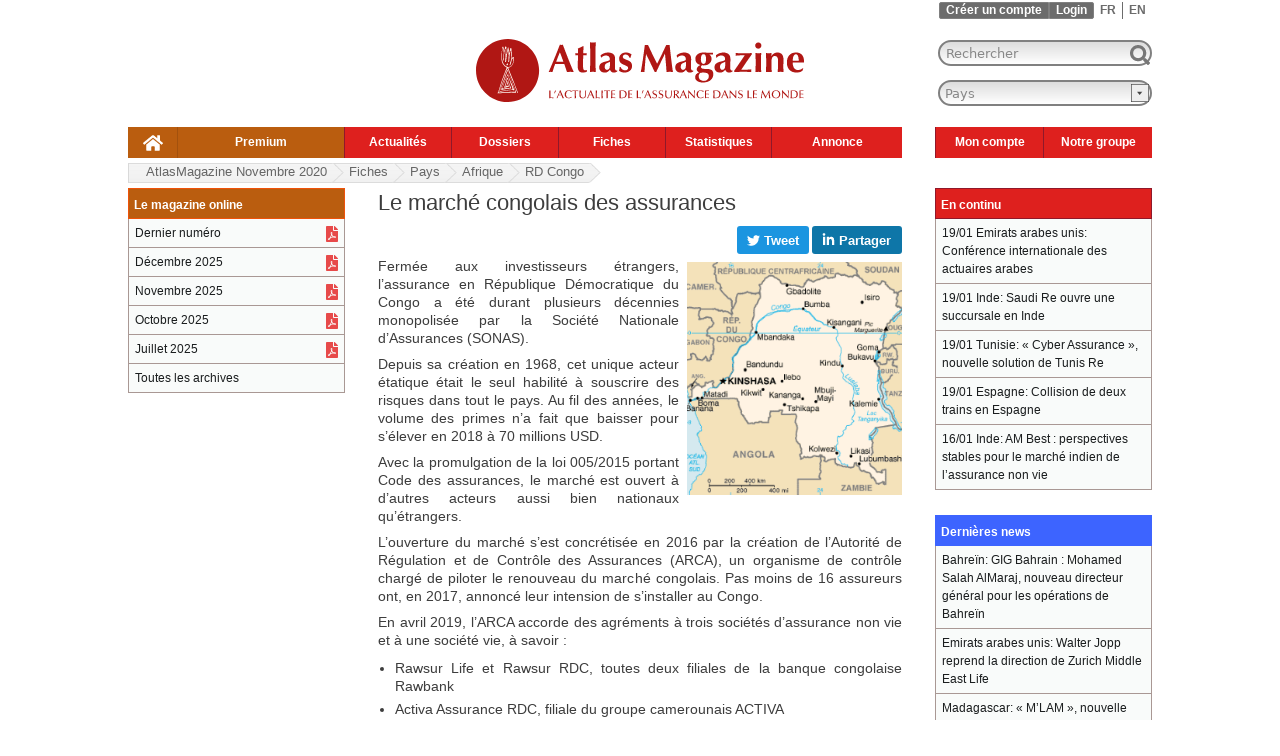

--- FILE ---
content_type: text/html; charset=utf-8
request_url: https://www.atlas-mag.net/article/le-marche-congolais-des-assurances
body_size: 13832
content:
<!DOCTYPE html>
<html xmlns="http://www.w3.org/1999/xhtml" prefix="og: http://ogp.me/ns#" xml:lang="fr" lang="fr" dir="ltr">

<head>
<meta http-equiv="Content-Type" content="text/html; charset=utf-8" />
   <!-- Google Tag Manager pour perf j'ai change j.async=true en j.defer=true -->
   <script>(function(w,d,s,l,i){w[l]=w[l]||[];w[l].push({'gtm.start':new Date().getTime(),event:'gtm.js'});var f=d.getElementsByTagName(s)[0],j=d.createElement(s),dl=l!='dataLayer'?'&l='+l:'';j.defer=true;j.src='https://www.googletagmanager.com/gtm.js?id='+i+dl;f.parentNode.insertBefore(j,f);
  })(window,document,'script','dataLayer','GTM-TQTQN9J');</script>
   <!-- End Google Tag Manager -->
   <!-- <title head_title, $site_slogan>Marché congolais de l'assurance, L'actualité de l'assurance</title> -->
   <!-- <title title>Le marché congolais des assurances</title> -->
   <!-- <title language->language>fr </title> -->
   <!-- <title language->dir>ltr</title> -->
   <!-- <title is_front></title> -->
<title>Marché congolais de l'assurance</title>
   <!-- <meta name="viewport" content="width=1256"/>  -->
<!-- NV VIEWPORT POUR MOBILE AU LIEU DE L'ANCIEN A 1256 -->  
  <meta name="viewport" content="width=device-width, initial-scale=1"/>
   <meta http-equiv="Content-Type" content="text/html; charset=utf-8" />
<link rel="shortcut icon" href="/sites/all/themes/mwatlas/favicon.ico" type="image/x-icon" />
<link rel="alternate" hreflang="fr" href="https://www.atlas-mag.net/article/le-marche-congolais-des-assurances" />
<link rel="alternate" hreflang="en" href="https://www.atlas-mag.net/en/article/the-congolese-insurance-market" />
<meta property="og:title" content="Le marché congolais des assurances" />
<meta name="description" content="Fermée aux investisseurs étrangers, l’assurance en République Démocratique du Congo a été durant plusieurs décennies monopolisée par" />
<meta property="og:description" content="(rd congo) Fermée aux investisseurs étrangers, l’assurance en République Démocratique du Congo a été durant plusieurs décennies monopolisée par la Société Nationale d’Assurances (SONAS).Depuis sa création en 1968, cet unique acteur étatique était le seul habilité à souscrire des risques dans tout le pays." />
<meta name="keywords" content="Marché congolais des assurances,Marché congolais de l'assurance,Afrique,RD Congo" />
<meta property="og:image" content="/sites/default/files/images/AtlasMagazine_2021-01-No177/fb/congo.png" />
<meta property="og:type" content="website" />
<link rel="canonical" href="https://www.atlas-mag.net/article/le-marche-congolais-des-assurances" />
<meta property="og:url" content="https://www.atlas-mag.net/article/le-marche-congolais-des-assurances" />
<meta name="revisit-after" content="1 day" />
<meta name="robots" content="index, follow" />
 
    <link type="text/css" rel="stylesheet" media="all" href="/sites/default/files/css/css_8002ffe30f555111a4fae5027d3d658c.css" />
<link type="text/css" rel="stylesheet" media="print" href="/sites/default/files/css/css_3473d84e1f36beee994a255f08c63eb2.css" />
<!--[if IE]>
<link type="text/css" rel="stylesheet" media="all" href="/sites/all/themes/mwatlas/css/ie.css?Q" />
<![endif]-->
<!--[if lte IE 7]>
<link type="text/css" rel="stylesheet" media="all" href="/sites/all/themes/mwatlas/css/ie7.css?Q" />
<![endif]-->
<!--[if lte IE 6]>
<link type="text/css" rel="stylesheet" media="all" href="/sites/all/themes/mwatlas/css/ie6.css?Q" />
<![endif]-->
  <script type="text/javascript" src="/sites/default/files/js/js_3d6ef5711428a0ce01a81515f6710598.js"></script>
<script type="text/javascript">
<!--//--><![CDATA[//><!--
jQuery.extend(Drupal.settings, { "basePath": "/", "dhtmlMenu": { "slide": 0, "siblings": 0, "relativity": 0, "children": 0, "clone": 0, "doubleclick": 0 }, "fivestar": { "titleUser": "Votre notation: ", "titleAverage": "Moyenne: ", "feedbackSavingVote": "En train d\'enregistrer votre vote...", "feedbackVoteSaved": "Votre vote a été enregistré.", "feedbackDeletingVote": "Suppression de votre vote...", "feedbackVoteDeleted": "Votre vote a été supprimé." }, "googleanalytics": { "trackOutbound": 1, "trackMailto": 1, "trackDownload": 1, "trackDownloadExtensions": "7z|aac|arc|arj|asf|asx|avi|bin|csv|doc|exe|flv|gif|gz|gzip|hqx|jar|jpe?g|js|mp(2|3|4|e?g)|mov(ie)?|msi|msp|pdf|phps|png|ppt|qtm?|ra(m|r)?|sea|sit|tar|tgz|torrent|txt|wav|wma|wmv|wpd|xls|xml|z|zip" }, "lightbox2": { "rtl": "0", "file_path": "/(\\w\\w/)sites/default/files", "default_image": "/sites/all/modules/lightbox2/images/brokenimage.jpg", "border_size": 10, "font_color": "000", "box_color": "fff", "top_position": "", "overlay_opacity": "0.8", "overlay_color": "000", "disable_close_click": 1, "resize_sequence": 0, "resize_speed": 200, "fade_in_speed": 200, "slide_down_speed": 300, "use_alt_layout": 0, "disable_resize": 1, "disable_zoom": 0, "force_show_nav": 0, "show_caption": 0, "loop_items": 0, "node_link_text": "View Image Details", "node_link_target": 0, "image_count": "Image !current of !total", "video_count": "Video !current of !total", "page_count": "Page !current of !total", "lite_press_x_close": "press \x3ca href=\"#\" onclick=\"hideLightbox(); return FALSE;\"\x3e\x3ckbd\x3ex\x3c/kbd\x3e\x3c/a\x3e to close", "download_link_text": "", "enable_login": false, "enable_contact": false, "keys_close": "c x 27", "keys_previous": "p 37", "keys_next": "n 39", "keys_zoom": "z", "keys_play_pause": "32", "display_image_size": "original", "image_node_sizes": "()", "trigger_lightbox_classes": "", "trigger_lightbox_group_classes": "", "trigger_slideshow_classes": "", "trigger_lightframe_classes": "", "trigger_lightframe_group_classes": "", "custom_class_handler": "lightbox", "custom_trigger_classes": "img.lightbox", "disable_for_gallery_lists": 1, "disable_for_acidfree_gallery_lists": true, "enable_acidfree_videos": true, "slideshow_interval": 5000, "slideshow_automatic_start": true, "slideshow_automatic_exit": true, "show_play_pause": true, "pause_on_next_click": false, "pause_on_previous_click": true, "loop_slides": false, "iframe_width": 600, "iframe_height": 400, "iframe_border": 1, "enable_video": 0 }, "spamspan": { "m": "spamspan", "u": "u", "d": "d", "h": "h", "t": "t" }, "custom_search": { "form_target": "_self", "solr": 0 }, "superfish": { "1": { "id": "1", "sf": { "delay": "300", "animation": { "opacity": "show", "height": "show" }, "speed": "fast", "autoArrows": false, "dropShadows": false, "disableHI": true }, "plugins": { "touchscreen": { "mode": "always_active" }, "supposition": true, "bgiframe": false, "smallscreen": { "title": "Header french" } } } } });
//--><!]]>
</script>
</head>
<body class="not-front not-logged-in node-type-story i18n-fr page-article-le-marche-congolais-des-assurances section-article two-sidebars">
  <!-- Google Tag Manager (noscript) -->
  <noscript><iframe src="https://www.googletagmanager.com/ns.html?id=GTM-TQTQN9J" height="0" width="0" style="display:none;visibility:hidden"></iframe></noscript>
  <!-- End Google Tag Manager (noscript) -->

  
  <div id="page-wrapper"><div id="page">

    <div id="header-top"><div class="section clearfix">
      <div class="region region-header-top">
  <div id="block-locale-0" class="block block-locale region-odd odd region-count-1 count-5">
  
  <div class="content">
    <ul class="links"><li class="fr first active"><a href="/article/le-marche-congolais-des-assurances" class="language-link active">FR</a></li>
<li class="en last"><a href="/en/article/the-congolese-insurance-market" class="language-link">EN</a></li>
</ul>  </div>

  </div> <!-- /.block -->
<div id="block-block-11" class="block block-block region-even even region-count-2 count-6">
  
  <div class="content">
    <ul class="maccount"><li class="register"><a href="/user/register">Créer un compte</a></li><li class="login"><a href="/user?destination=article/le-marche-congolais-des-assurances">Login</a></li></ul>  </div>

  </div> <!-- /.block -->
</div> <!-- /.region -->
   
    </div></div>
    
    <div id="header"><div class="section clearfix">

              <a href="/" title="Accueil" rel="home" id="logo"><img width="328" height="73" src="/sites/all/themes/mwatlas/logo_fr.svg" alt="Accueil" /></a>
      
              <div id="name-and-slogan">
          
        </div> <!-- /#name-and-slogan -->
      
      
      <div class="region region-header">
  <div id="block-atlaslastupdate-0" class="block block-atlaslastupdate region-odd odd region-count-1 count-7">
  
  <div class="content">
    Mise &#224; jour: 19 Janvier, 16h32  </div>

  </div> <!-- /.block -->
<div id="block-search-0" class="block block-search region-even even region-count-2 count-8">
  
  <div class="content">
    <form action="/article/le-marche-congolais-des-assurances"  accept-charset="UTF-8" method="post" id="search-block-form" class="search-form">
<div><div class="container-inline">
  
<div class="form-item" id="edit-search-block-form-1-wrapper">
 <label class="element-invisible" for="edit-search-block-form-1">  : </label>
 <input type="text" maxlength="128" name="search_block_form" id="edit-search-block-form-1" size="20" value="Rechercher" title="Saisissez les termes que vous voulez rechercher." class="form-text  custom-search-default-value custom-search-box" />
</div>
<input type="submit" name="op" id="edit-submit" value=" "  class="form-submit" />
<input type="hidden" name="form_build_id" id="form-b758f226238dfd56a40bf5e9baedae60" value="form-b758f226238dfd56a40bf5e9baedae60"  />
<input type="hidden" name="form_id" id="edit-search-block-form" value="search_block_form"  />
<input type="hidden" name="default_text" id="edit-default-text" value="Rechercher"  class="default-text" />
</div>

</div></form>
  </div>

  </div> <!-- /.block -->
<div id="block-mwblocks-mwcountries" class="block block-mwblocks region-odd odd region-count-3 count-9">
  
  <div class="content">
    <FORM NAME="form1"><SELECT NAME="dest" onchange="window.location.href= this.form.dest.options[this.form.dest.selectedIndex].value"><OPTION VALUE="/" class="invisible">Pays</option><optgroup label="Région"></optgroup><OPTION VALUE="/taxonomy/term/5/all">Afrique</option>
<OPTION VALUE="/taxonomy/term/3/all">Asie</option>
<OPTION VALUE="/taxonomy/term/2/all">Maghreb</option>
<OPTION VALUE="/taxonomy/term/19/all">Monde</option>
<OPTION VALUE="/taxonomy/term/11/all">Moyen-Orient</option><optgroup label="Pays"></optgroup><OPTION VALUE="/taxonomy/term/430/all">Afghanistan</option>
<OPTION VALUE="/taxonomy/term/265/all">Afrique du Sud</option>
<OPTION VALUE="/taxonomy/term/375/all">Albanie</option>
<OPTION VALUE="/taxonomy/term/261/all">Algérie</option>
<OPTION VALUE="/taxonomy/term/376/all">Allemagne</option>
<OPTION VALUE="/taxonomy/term/431/all">Andorre</option>
<OPTION VALUE="/taxonomy/term/266/all">Angola</option>
<OPTION VALUE="/taxonomy/term/359/all">Arabie Saoudite</option>
<OPTION VALUE="/taxonomy/term/374/all">Argentine</option>
<OPTION VALUE="/taxonomy/term/317/all">Arménie</option>
<OPTION VALUE="/taxonomy/term/378/all">Australie</option>
<OPTION VALUE="/taxonomy/term/377/all">Autriche</option>
<OPTION VALUE="/taxonomy/term/318/all">Azerbaïdjan</option>
<OPTION VALUE="/taxonomy/term/432/all">Bahamas</option>
<OPTION VALUE="/taxonomy/term/360/all">Bahreïn</option>
<OPTION VALUE="/taxonomy/term/319/all">Bangladesh</option>
<OPTION VALUE="/taxonomy/term/380/all">Belgique</option>
<OPTION VALUE="/taxonomy/term/638/all">Bermudes</option>
<OPTION VALUE="/taxonomy/term/381/all">Biélorussie</option>
<OPTION VALUE="/taxonomy/term/433/all">Bolivie</option>
<OPTION VALUE="/taxonomy/term/382/all">Bosnie-Herzégovine </option>
<OPTION VALUE="/taxonomy/term/268/all">Botswana</option>
<OPTION VALUE="/taxonomy/term/322/all">Brunei</option>
<OPTION VALUE="/taxonomy/term/379/all">Brésil</option>
<OPTION VALUE="/taxonomy/term/383/all">Bulgarie</option>
<OPTION VALUE="/taxonomy/term/269/all">Burkina Faso</option>
<OPTION VALUE="/taxonomy/term/270/all">Burundi</option>
<OPTION VALUE="/taxonomy/term/267/all">Bénin</option>
<OPTION VALUE="/taxonomy/term/323/all">Cambodge</option>
<OPTION VALUE="/taxonomy/term/271/all">Cameroun</option>
<OPTION VALUE="/taxonomy/term/384/all">Canada</option>
<OPTION VALUE="/taxonomy/term/272/all">Cap-Vert </option>
<OPTION VALUE="/taxonomy/term/385/all">Chili</option>
<OPTION VALUE="/taxonomy/term/348/all">Chine</option>
<OPTION VALUE="/taxonomy/term/387/all">Chypre</option>
<OPTION VALUE="/taxonomy/term/386/all">Colombie</option>
<OPTION VALUE="/taxonomy/term/274/all">Comores</option>
<OPTION VALUE="/taxonomy/term/349/all">Corée du Nord</option>
<OPTION VALUE="/taxonomy/term/326/all">Corée du Sud</option>
<OPTION VALUE="/taxonomy/term/388/all">Croatie</option>
<OPTION VALUE="/taxonomy/term/436/all">Cuba</option>
<OPTION VALUE="/taxonomy/term/277/all">Côte d’Ivoire</option>
<OPTION VALUE="/taxonomy/term/389/all">Danemark</option>
<OPTION VALUE="/taxonomy/term/279/all">Djibouti</option>
<OPTION VALUE="/taxonomy/term/361/all">Egypte</option>
<OPTION VALUE="/taxonomy/term/362/all">Emirats arabes unis</option>
<OPTION VALUE="/taxonomy/term/390/all">Equateur</option>
<OPTION VALUE="/taxonomy/term/280/all">Erythrée</option>
<OPTION VALUE="/taxonomy/term/23/all">Espagne</option>
<OPTION VALUE="/taxonomy/term/394/all">Estonie</option>
<OPTION VALUE="/taxonomy/term/391/all">Etats-Unis</option>
<OPTION VALUE="/taxonomy/term/293/all">Ethiopie</option>
<OPTION VALUE="/taxonomy/term/437/all">Fidji</option>
<OPTION VALUE="/taxonomy/term/395/all">Finlande</option>
<OPTION VALUE="/taxonomy/term/22/all">France</option>
<OPTION VALUE="/taxonomy/term/260/all">Gabon</option>
<OPTION VALUE="/taxonomy/term/283/all">Gambie</option>
<OPTION VALUE="/taxonomy/term/287/all">Ghana</option>
<OPTION VALUE="/taxonomy/term/438/all">Grenade</option>
<OPTION VALUE="/taxonomy/term/398/all">Grèce</option>
<OPTION VALUE="/taxonomy/term/439/all">Guatemala</option>
<OPTION VALUE="/taxonomy/term/288/all">Guinée</option>
<OPTION VALUE="/taxonomy/term/290/all">Guinée équatoriale </option>
<OPTION VALUE="/taxonomy/term/289/all">Guinée-Bissau </option>
<OPTION VALUE="/taxonomy/term/453/all">Guyana</option>
<OPTION VALUE="/taxonomy/term/327/all">Géorgie</option>
<OPTION VALUE="/taxonomy/term/399/all">Haïti </option>
<OPTION VALUE="/taxonomy/term/454/all">Honduras</option>
<OPTION VALUE="/taxonomy/term/400/all">Hongrie</option>
<OPTION VALUE="/taxonomy/term/435/all">Iles Cook</option>
<OPTION VALUE="/taxonomy/term/456/all">Iles Marshall</option>
<OPTION VALUE="/taxonomy/term/462/all">Iles Salomon</option>
<OPTION VALUE="/taxonomy/term/328/all">Inde</option>
<OPTION VALUE="/taxonomy/term/350/all">Indonésie</option>
<OPTION VALUE="/taxonomy/term/363/all">Irak</option>
<OPTION VALUE="/taxonomy/term/364/all">Iran</option>
<OPTION VALUE="/taxonomy/term/401/all">Irlande</option>
<OPTION VALUE="/taxonomy/term/402/all">Islande</option>
<OPTION VALUE="/taxonomy/term/403/all">Italie</option>
<OPTION VALUE="/taxonomy/term/404/all">Jamaïque</option>
<OPTION VALUE="/taxonomy/term/351/all">Japon</option>
<OPTION VALUE="/taxonomy/term/365/all">Jordanie</option>
<OPTION VALUE="/taxonomy/term/331/all">Kazakhstan </option>
<OPTION VALUE="/taxonomy/term/263/all">Kenya</option>
<OPTION VALUE="/taxonomy/term/332/all">Kirghizistan </option>
<OPTION VALUE="/taxonomy/term/367/all">Koweït</option>
<OPTION VALUE="/taxonomy/term/333/all">Laos</option>
<OPTION VALUE="/taxonomy/term/291/all">Lesotho</option>
<OPTION VALUE="/taxonomy/term/369/all">Liban</option>
<OPTION VALUE="/taxonomy/term/292/all">Liberia</option>
<OPTION VALUE="/taxonomy/term/315/all">Libye</option>
<OPTION VALUE="/taxonomy/term/455/all">Lituanie</option>
<OPTION VALUE="/taxonomy/term/406/all">Luxembourg</option>
<OPTION VALUE="/taxonomy/term/408/all">Macédoine</option>
<OPTION VALUE="/taxonomy/term/294/all">Madagascar</option>
<OPTION VALUE="/taxonomy/term/335/all">Malaisie</option>
<OPTION VALUE="/taxonomy/term/295/all">Malawi</option>
<OPTION VALUE="/taxonomy/term/337/all">Maldives</option>
<OPTION VALUE="/taxonomy/term/296/all">Mali</option>
<OPTION VALUE="/taxonomy/term/409/all">Malte</option>
<OPTION VALUE="/taxonomy/term/262/all">Maroc</option>
<OPTION VALUE="/taxonomy/term/297/all">Maurice</option>
<OPTION VALUE="/taxonomy/term/316/all">Mauritanie</option>
<OPTION VALUE="/taxonomy/term/407/all">Mexique</option>
<OPTION VALUE="/taxonomy/term/457/all">Moldavie</option>
<OPTION VALUE="/taxonomy/term/458/all">Monaco</option>
<OPTION VALUE="/taxonomy/term/346/all">Mongolie</option>
<OPTION VALUE="/taxonomy/term/410/all">Monténégro</option>
<OPTION VALUE="/taxonomy/term/298/all">Mozambique</option>
<OPTION VALUE="/taxonomy/term/347/all">Myanmar</option>
<OPTION VALUE="/taxonomy/term/299/all">Namibie</option>
<OPTION VALUE="/taxonomy/term/459/all">Nauru</option>
<OPTION VALUE="/taxonomy/term/460/all">Nicaragua</option>
<OPTION VALUE="/taxonomy/term/300/all">Niger</option>
<OPTION VALUE="/taxonomy/term/301/all">Nigéria</option>
<OPTION VALUE="/taxonomy/term/411/all">Norvège</option>
<OPTION VALUE="/taxonomy/term/412/all">Nouvelle-Zélande</option>
<OPTION VALUE="/taxonomy/term/339/all">Népal</option>
<OPTION VALUE="/taxonomy/term/370/all">Oman</option>
<OPTION VALUE="/taxonomy/term/302/all">Ouganda</option>
<OPTION VALUE="/taxonomy/term/340/all">Ouzbékistan</option>
<OPTION VALUE="/taxonomy/term/341/all">Pakistan</option>
<OPTION VALUE="/taxonomy/term/1472/all">Palestine </option>
<OPTION VALUE="/taxonomy/term/461/all">Panama </option>
<OPTION VALUE="/taxonomy/term/413/all">Paraguay</option>
<OPTION VALUE="/taxonomy/term/414/all">Pays-Bas </option>
<OPTION VALUE="/taxonomy/term/342/all">Philippines</option>
<OPTION VALUE="/taxonomy/term/415/all">Pologne</option>
<OPTION VALUE="/taxonomy/term/416/all">Portugal</option>
<OPTION VALUE="/taxonomy/term/417/all">Pérou</option>
<OPTION VALUE="/taxonomy/term/371/all">Qatar</option>
<OPTION VALUE="/taxonomy/term/286/all">RD Congo</option>
<OPTION VALUE="/taxonomy/term/420/all">Roumanie</option>
<OPTION VALUE="/taxonomy/term/421/all">Royaume-Uni</option>
<OPTION VALUE="/taxonomy/term/418/all">Russie</option>
<OPTION VALUE="/taxonomy/term/303/all">Rwanda</option>
<OPTION VALUE="/taxonomy/term/273/all">République centrafricaine </option>
<OPTION VALUE="/taxonomy/term/275/all">République du Congo </option>
<OPTION VALUE="/taxonomy/term/419/all">République tchèque</option>
<OPTION VALUE="/taxonomy/term/464/all">Saint-Marin </option>
<OPTION VALUE="/taxonomy/term/463/all">Sainte-Lucie </option>
<OPTION VALUE="/taxonomy/term/422/all">Salvador</option>
<OPTION VALUE="/taxonomy/term/423/all">Serbie</option>
<OPTION VALUE="/taxonomy/term/305/all">Seychelles</option>
<OPTION VALUE="/taxonomy/term/306/all">Sierra Leone </option>
<OPTION VALUE="/taxonomy/term/343/all">Singapour</option>
<OPTION VALUE="/taxonomy/term/465/all">Slovaquie</option>
<OPTION VALUE="/taxonomy/term/466/all">Slovénie</option>
<OPTION VALUE="/taxonomy/term/307/all">Somalie</option>
<OPTION VALUE="/taxonomy/term/309/all">Soudan</option>
<OPTION VALUE="/taxonomy/term/345/all">Sri Lanka </option>
<OPTION VALUE="/taxonomy/term/425/all">Suisse</option>
<OPTION VALUE="/taxonomy/term/424/all">Suède</option>
<OPTION VALUE="/taxonomy/term/310/all">Swaziland</option>
<OPTION VALUE="/taxonomy/term/372/all">Syrie</option>
<OPTION VALUE="/taxonomy/term/304/all">Sénégal</option>
<OPTION VALUE="/taxonomy/term/354/all">Tadjikistan</option>
<OPTION VALUE="/taxonomy/term/311/all">Tanzanie</option>
<OPTION VALUE="/taxonomy/term/366/all">Taïwan</option>
<OPTION VALUE="/taxonomy/term/312/all">Tchad </option>
<OPTION VALUE="/taxonomy/term/356/all">Thaïlande</option>
<OPTION VALUE="/taxonomy/term/264/all">Togo</option>
<OPTION VALUE="/taxonomy/term/467/all">Tonga</option>
<OPTION VALUE="/taxonomy/term/21/all">Tunisie</option>
<OPTION VALUE="/taxonomy/term/357/all">Turkménistan</option>
<OPTION VALUE="/taxonomy/term/426/all">Turquie</option>
<OPTION VALUE="/taxonomy/term/428/all">Ukraine</option>
<OPTION VALUE="/taxonomy/term/427/all">Uruguay</option>
<OPTION VALUE="/taxonomy/term/429/all">Venezuela</option>
<OPTION VALUE="/taxonomy/term/358/all">Vietnam</option>
<OPTION VALUE="/taxonomy/term/468/all">Yougoslavie</option>
<OPTION VALUE="/taxonomy/term/373/all">Yémen</option>
<OPTION VALUE="/taxonomy/term/313/all">Zambie</option>
<OPTION VALUE="/taxonomy/term/314/all">Zimbabwe</option></SELECT></FORM>  </div>

  </div> <!-- /.block -->
<div id="block-superfish-1" class="block block-superfish region-even even region-count-4 count-10">
  
  <div class="content">
    <ul id="superfish-1" class="sf-menu sf-menu-header-left-french sf-horizontal sf-style-default sf-total-items-9 sf-parent-items-7 sf-single-items-2"><li id="menu-1546-1" class="first odd sf-item-1 sf-depth-1 sf-no-children"><a href="/" title="" class="sf-depth-1" id="dhtml_menu-1546">.</a></li><li id="menu-1547-1" class="middle even sf-item-2 sf-depth-1 sf-no-children"><a href="https://www.atlas-mag.net/restricted_content?destination=restricted_content?destination=restricted_content&amp;destination=restricted_content" title="" class="sf-depth-1" id="dhtml_menu-1547">Premium</a></li><li id="menu-1550-1" class="middle odd sf-item-3 sf-depth-1 sf-total-children-7 sf-parent-children-0 sf-single-children-7 menuparent"><a href="/category/categories/actualites" title="" class="sf-depth-1 menuparent" id="dhtml_menu-1550">Actualités</a><ul><li id="menu-1556-1" class="first odd sf-item-1 sf-depth-2 sf-no-children"><a href="/taxonomy/term/10%2C5" title="" class="sf-depth-2" id="dhtml_menu-1556">Afrique</a></li><li id="menu-1557-1" class="middle even sf-item-2 sf-depth-2 sf-no-children"><a href="/taxonomy/term/10%2C3" title="" class="sf-depth-2" id="dhtml_menu-1557">Asie</a></li><li id="menu-1558-1" class="middle odd sf-item-3 sf-depth-2 sf-no-children"><a href="/taxonomy/term/10%2C2" title="" class="sf-depth-2" id="dhtml_menu-1558">Maghreb</a></li><li id="menu-1555-1" class="middle even sf-item-4 sf-depth-2 sf-no-children"><a href="/taxonomy/term/10%2C11" title="" class="sf-depth-2" id="dhtml_menu-1555">Moyen orient</a></li><li id="menu-1559-1" class="middle odd sf-item-5 sf-depth-2 sf-no-children"><a href="/taxonomy/term/10%2C19" title="" class="sf-depth-2" id="dhtml_menu-1559">Monde</a></li><li id="menu-9054-1" class="middle even sf-item-6 sf-depth-2 sf-no-children"><a href="/category/categories/actualites" title="" class="sf-depth-2" id="dhtml_menu-9054">Toute l&#039;info</a></li><li id="menu-10891-1" class="last odd sf-item-7 sf-depth-2 sf-no-children"><a href="/taxonomy/term/10%2C1896" title="" class="sf-depth-2" id="dhtml_menu-10891">Divers</a></li></ul></li><li id="menu-1551-1" class="middle even sf-item-4 sf-depth-1 sf-total-children-3 sf-parent-children-0 sf-single-children-3 menuparent"><a href="/category/categories/dossiers" title="" class="sf-depth-1 menuparent" id="dhtml_menu-1551">Dossiers</a><ul><li id="menu-1635-1" class="first odd sf-item-1 sf-depth-2 sf-no-children"><a href="/editorials" title="" class="sf-depth-2" id="dhtml_menu-1635">Editoriaux</a></li><li id="menu-1560-1" class="middle even sf-item-2 sf-depth-2 sf-no-children"><a href="/taxonomy/term/8%2C4" title="" class="sf-depth-2" id="dhtml_menu-1560">Focus</a></li><li id="menu-1561-1" class="last odd sf-item-3 sf-depth-2 sf-no-children"><a href="/taxonomy/term/8%2C16" title="" class="sf-depth-2" id="dhtml_menu-1561">Spécial</a></li></ul></li><li id="menu-1552-1" class="middle odd sf-item-5 sf-depth-1 sf-total-children-3 sf-parent-children-0 sf-single-children-3 menuparent"><a href="/category/categories/fiches" title="" class="sf-depth-1 menuparent" id="dhtml_menu-1552">Fiches</a><ul><li id="menu-1562-1" class="first odd sf-item-1 sf-depth-2 sf-no-children"><a href="/taxonomy/term/7%2C20" title="" class="sf-depth-2" id="dhtml_menu-1562">Personnalités</a></li><li id="menu-1563-1" class="middle even sf-item-2 sf-depth-2 sf-no-children"><a href="/taxonomy/term/7%2C12" title="" class="sf-depth-2" id="dhtml_menu-1563">Pays</a></li><li id="menu-1564-1" class="last odd sf-item-3 sf-depth-2 sf-no-children"><a href="/taxonomy/term/7%2C14" title="" class="sf-depth-2" id="dhtml_menu-1564">Compagnies</a></li></ul></li><li id="menu-1553-1" class="middle even sf-item-6 sf-depth-1 sf-total-children-2 sf-parent-children-0 sf-single-children-2 menuparent"><a href="/category/categories/statistiques" title="" class="sf-depth-1 menuparent" id="dhtml_menu-1553">Statistiques</a><ul><li id="menu-1565-1" class="first odd sf-item-1 sf-depth-2 sf-no-children"><a href="/taxonomy/term/15%2C12" title="" class="sf-depth-2" id="dhtml_menu-1565">Pays</a></li><li id="menu-1566-1" class="last even sf-item-2 sf-depth-2 sf-no-children"><a href="/taxonomy/term/15%2C14" title="" class="sf-depth-2" id="dhtml_menu-1566">Compagnies</a></li></ul></li><li id="menu-1554-1" class="middle odd sf-item-7 sf-depth-1 sf-total-children-3 sf-parent-children-0 sf-single-children-3 menuparent"><a href="/category/categories/evenements" title="" class="sf-depth-1 menuparent" id="dhtml_menu-1554">Annonce</a><ul><li id="menu-1567-1" class="first odd sf-item-1 sf-depth-2 sf-no-children"><a href="/taxonomy/term/6%2C13" title="" class="sf-depth-2" id="dhtml_menu-1567">Nominations</a></li><li id="menu-1615-1" class="middle even sf-item-2 sf-depth-2 sf-no-children"><a href="/taxonomy/term/6%2C1890" title="" class="sf-depth-2" id="dhtml_menu-1615">Agenda</a></li><li id="menu-10902-1" class="last odd sf-item-3 sf-depth-2 sf-no-children"><a href="/category/categories/offres-demploi" title="" class="sf-depth-2" id="dhtml_menu-10902">Emploi</a></li></ul></li><li id="menu-2864-1" class="middle even sf-item-8 sf-depth-1 sf-total-children-4 sf-parent-children-0 sf-single-children-4 menuparent"><a href="https://atlas-mag.net/user" title="" class="sf-depth-1 menuparent" id="dhtml_menu-2864">Mon compte</a><ul><li id="menu-2866-1" class="first odd sf-item-1 sf-depth-2 sf-no-children"><a href="https://atlas-mag.net/newsletter/subscriptions?destination=newsletter/subscriptions&amp;destination=newsletter/subscriptions" title="Inscription gratuite au magazine" class="sf-depth-2" id="dhtml_menu-2866">Abonnement au magazine</a></li><li id="menu-2865-1" class="middle even sf-item-2 sf-depth-2 sf-no-children"><a href="https://atlas-mag.net/mwalert/subscription?destination=mwalert/subscription" title="Inscription aux actualités de l’assurance" class="sf-depth-2" id="dhtml_menu-2865">Abonnement aux e-mails Weekly</a></li><li id="menu-2867-1" class="middle odd sf-item-3 sf-depth-2 sf-no-children"><a href="https://atlas-mag.net/syndication/builder?destination=syndication/builder" title="Inscription au flux RSS" class="sf-depth-2" id="dhtml_menu-2867">Abonnement au flux RSS</a></li><li id="menu-9056-1" class="last even sf-item-4 sf-depth-2 sf-no-children"><a href="https://atlas-mag.net/user" title="" class="sf-depth-2" id="dhtml_menu-9056">Voir le profil</a></li></ul></li><li id="menu-2868-1" class="last odd sf-item-9 sf-depth-1 sf-total-children-3 sf-parent-children-0 sf-single-children-3 menuparent"><a href="http://www.group-atlas.com/fr" title="Le groupe Atlas" class="sf-depth-1 menuparent" id="dhtml_menu-2868">Notre groupe</a><ul><li id="menu-2869-1" class="first odd sf-item-1 sf-depth-2 sf-no-children"><a href="/atlas-magazine" title="A propos AtlasMagazine" class="sf-depth-2" id="dhtml_menu-2869">A propos</a></li><li id="menu-2871-1" class="middle even sf-item-2 sf-depth-2 sf-no-children"><a href="/contact-us" title="" class="sf-depth-2" id="dhtml_menu-2871">Contact</a></li><li id="menu-2870-1" class="last odd sf-item-3 sf-depth-2 sf-no-children"><a href="http://www.group-atlas.com/fr" title="Le groupe Atlas" class="sf-depth-2" id="dhtml_menu-2870">Le groupe</a></li></ul></li></ul><div class="sf-atm_sandwich">&#9776;</div>  </div>

  </div> <!-- /.block -->
</div> <!-- /.region -->

    </div></div> <!-- /.section, /#header -->

    <div id="main-wrapper"><div id="main" class="clearfix with-navigation">

      <div id="content" class="column"><div class="section">

        
        		
        		
						
									<h1 class="title">Le marché congolais des assurances</h1>
				
                        
        

        <div id="content-area">
		  		  			<div id="node-30553" class="node node-type-story clearfix">
  
  
  
  <div class="content">
    <div class="atm_social_bar_large atm_social_fr"><div class="atm_social_right"><div class="atm_social_facebook_button atm_social_button"><iframe src="https://www.facebook.com/plugins/like.php?href=https%3A%2F%2Fwww.atlas-mag.net%2Farticle%2Fle-marche-congolais-des-assurances&amp;layout=button&amp;action=like&amp;locale=fr_FR&amp;size=large&amp;share=true&amp;appId" scrolling="no" frameborder="0" allowfullscreen="true" allow="autoplay; clipboard-write; encrypted-media; picture-in-picture; web-share"></iframe></div><a class="atm_social_twitter_share_button atm_social_button atm_social_button_left_margin" href="https://twitter.com/intent/tweet?url=https%3A%2F%2Fwww.atlas-mag.net%2Farticle%2Fle-marche-congolais-des-assurances&amp;text=Le+march%C3%A9+congolais+des+assurances" onclick="window.open(this.href, 'mywin','left=20,top=20,width=500,height=500,toolbar=1,resizable=0'); return false;"><span>
                          <span class="atm_social_share_icon atm_social_twitter_share_icon">
                              <svg xmlns="http://www.w3.org/2000/svg" viewBox="0 0 24 24" fill="white"><path d="M24 4.557c-.883.392-1.832.656-2.828.775 1.017-.609 1.798-1.574 2.165-2.724-.951.564-2.005.974-3.127 1.195-.897-.957-2.178-1.555-3.594-1.555-3.179 0-5.515 2.966-4.797 6.045-4.091-.205-7.719-2.165-10.148-5.144-1.29 2.213-.669 5.108 1.523 6.574-.806-.026-1.566-.247-2.229-.616-.054 2.281 1.581 4.415 3.949 4.89-.693.188-1.452.232-2.224.084.626 1.956 2.444 3.379 4.6 3.419-2.07 1.623-4.678 2.348-7.29 2.04 2.179 1.397 4.768 2.212 7.548 2.212 9.142 0 14.307-7.721 13.995-14.646.962-.695 1.797-1.562 2.457-2.549z"></path></svg>
                          </span>
                          <span class="atm_social_share_text atm_social_twitter_share_text">
                              Tweet
                          </span>
                      </span></a><a class="atm_social_linkedin_share_button atm_social_button atm_social_button_left_margin" href="https://www.linkedin.com/shareArticle?url=https%3A%2F%2Fwww.atlas-mag.net%2Farticle%2Fle-marche-congolais-des-assurances&amp;source=Atlas Magazine&amp;mini=true" onclick="window.open(this.href, 'mywin','left=20,top=20,width=500,height=500,toolbar=1,resizable=0'); return false;"><span>
                          <span class="atm_social_share_icon atm_social_linkedin_share_icon">
                              <svg xmlns="http://www.w3.org/2000/svg" viewBox="0 0 15 16" fill="white"><path d="M 3 16 h -3 v -11 h 3 v 11 z m -1.5 -12.268 c -0.966 0 -1.75 -0.79 -1.75 -1.764 s 0.784 -1.764 1.75 -1.764 s 1.75 0.79 1.75 1.764 s -0.783 1.764 -1.75 1.764 z m 13.5 12.268 h -3 v -5.604 c 0 -3.368 -4 -3.113 -4 0 v 5.604 h -3 v -11 h 3 v 1.765 c 1.396 -2.586 7 -2.777 7 2.476 v 6.759 z"></path></svg>
                          </span>
                          <span class="atm_social_share_text atm_social_linkedin_share_text"></span>
                      </span></a></div></div><div id="atm_pays"><p><img src="/sites/default/files/images/AtlasMagazine_2020-11-No175/Images/rd-congo.gif" alt="rd congo" align="right" style="width: 41%; margin-left: 8px; margin-top: 5px;" />Fermée aux investisseurs étrangers, l’assurance en République Démocratique du Congo a été durant plusieurs décennies monopolisée par la Société Nationale d’Assurances (SONAS).</p><p>Depuis sa création en 1968, cet unique acteur étatique était le seul habilité à souscrire des risques dans tout le pays. Au fil des années, le volume des primes n’a fait que baisser pour s’élever en 2018 à 70 millions USD.</p><p>Avec la promulgation de la loi 005/2015 portant Code des assurances, le marché est ouvert à d’autres acteurs aussi bien nationaux qu’étrangers.</p><p>L’ouverture du marché s’est concrétisée en 2016 par la création de l’Autorité de Régulation et de Contrôle des Assurances (ARCA), un organisme de contrôle chargé de piloter le renouveau du marché congolais. Pas moins de 16 assureurs ont, en 2017, annoncé leur intension de s’installer au Congo.</p><p>En avril 2019, l’ARCA accorde des agréments à trois sociétés d’assurance non vie et à une société vie, à savoir :</p><ul><li>Rawsur Life et Rawsur RDC, toutes deux filiales de la banque congolaise Rawbank</li><li>Activa Assurance RDC, filiale du groupe camerounais ACTIVA</li><li>Société Financière d’Assurance du Congo (SFA)</li></ul><p>En mars 2020, le régulateur délivre trois nouvelles autorisations à :</p><ul><li>SUNU Assurances IARD</li><li>Mayfair Insurance Congo</li><li>Global Pionner Assurance (GPA)</li></ul><p>Au 30 juin 2020, le marché congolais compte donc huit compagnies d’assurance, dont la SONAS qui s’est vu accorder par l’ARCA une période d’adaptation au nouvel environnement réglementaire.</p><p><strong>Les défis du marché congolais des assurances</strong></p><p>Le Code des assurances de 2015 vise principalement à mettre fin à une longue période monopolistique au profit de la SONAS. L’assurance était alors régie par des textes disparates et totalement obsolètes.</p><p>Cette législation favorisait l’évasion des primes à l’étranger avec une non-assurance qui s’aggravait d’année en année.</p><p>Résultat de cette situation, le taux de pénétration de l’assurance de la RDC est l’un des plus bas d’Afrique. Il se situe à 0,97% en 2018 bien loin de ceux enregistrés par ses voisins : 1,24% au Gabon et 2,4% au Kenya.</p><p><strong>La nouvelle loi préconise:</strong></p><ul><li>L’ouverture du marché à la libre concurrence,</li><li>L’instauration d’un régulateur unique pour tous les opérateurs du secteur,</li><li>L’introduction d’une gamme d’assurances obligatoires (RC automobile, RC des transporteurs aériens, incendie, construction, facultés à l’importation),</li><li>Une meilleure gestion des recours entre assureurs,</li><li>La mise en place d’un système d’indemnisation des préjudices corporels,</li><li>La création d’un fonds de garantie destiné aux victimes d’accidents de la route causés par des personnes non assurées.</li></ul><p>Pour un pays de près de 2,5 millions km<sup>2</sup> et une population de 85 millions d’habitants, le marché constitue un énorme réservoir de primes d’assurance.</p><p>Le chiffre d’affaires actuel ne dépasse pas 100 millions USD alors que le potentiel réel est estimé à 800 millions USD à court terme et entre 3 et 5 milliards USD à long terme.</p><h2 style="font-size: 18px; color: #f98d01;">Marché congolais de l'assurance* : présentation des compagnies</h2><h3 style="font-size: 18px; color: #000000;">Société Financière d’Assurance (SFA Congo)</h3><div id="left_column"><ul><li><strong>Date et lieu de création :</strong> 2017 à Kinshasa</li><li><strong>Agrément :</strong> délivré le 28 mars 2019</li><li><strong>Secteur d’activité :</strong> Assurance non-vie : incendie, automobile, construction, risques politiques, etc.</li><li><strong>Fondateurs de la société :</strong> Abdallah Yacoub Wazni / Henry Yoan Wazne</li></ul><p style="font-size: 18px;"><strong>Contact</strong></p><ul><li><strong>Siège social :</strong> 134, Boulevard du 30 Juin, Commune de Gombe, Kinshasa, RDC</li><li><strong>Tél :</strong> +243 81 73 00 108</li><li><strong>E-mail : </strong><span class="spamspan"><span class="u">d [dot] lemaire</span> [at] <span class="d">sfa-congo [dot] com</span></span> / <span class="spamspan"><span class="u">contact</span> [at] <span class="d">sfa-congo [dot] com</span></span></li><li><strong>Site web : </strong>www.sfa-congo.com</li></ul></div><div id="right_column"><div class="bloc"><p style="font-size: 18px; color: #ffffff;"><strong>SFA Congo en 2019</strong></p><table><tbody><tr><td><div align="left"><strong>Nombre d'employés</strong></div></td><td>20</td></tr><tr><td><div align="left"><strong>Capital autorisé</strong></div></td><td>10 000 000 USD</td></tr><tr><td><div align="left"><strong>Capital social au 31/12/2019</strong></div></td><td>10 000 000 USD</td></tr><tr><td><div align="left"><strong>Fonds propres au 31/12/2019</strong></div></td><td>15,5 milliards CDF (9 145 000 USD)</td></tr><tr><td><div align="left"><strong>Actifs au 31/12/2019</strong></div></td><td>39 milliards CDF (23 030 000 USD)</td></tr></tbody></table><p style="font-size: 18px; color: #ffffff;">Management</p><table><tbody><tr><td><strong>Abdallah Yacoub Wazni</strong></td><td>Président du conseil d'administration</td></tr><tr><td><strong>Antoine Choueifati</strong></td><td>Directeur général</td></tr><tr><td><strong>Patrice Buabua</strong></td><td>Directeur général adjoint</td></tr><tr><td><strong>Valery Safarian</strong></td><td>Board Advisor</td></tr><tr><td><strong>David Lemaire</strong></td><td>Directeur commercial et marketing</td></tr><tr><td><strong>Thiemoko Traore</strong></td><td>Directeur du développement et des intermédiaires</td></tr><tr><td><strong>Ahmad Kibrit</strong></td><td>Directeur financier</td></tr><tr><td><strong>Lory Pinzi</strong></td><td>Directeur des ressources humaines</td></tr></tbody></table><p style="font-size: 18px; color: #ffffff;"><strong>Actionnariat</strong></p><table><tbody><tr class="atm_color1"><th>Actionnaires</th><th>Parts</th></tr><tr><td><strong>Abdallah Yacoub Wazni</strong></td><td>49,50%</td></tr><tr><td><strong>Henry Yoan Wazne</strong></td><td>49,50%</td></tr><tr><td><strong>Ayad Mafouz</strong></td><td>1%</td></tr></tbody></table></div></div><div style="clear: both; line-height: 0px;">&nbsp;</div><h3 style="font-size: 18px; color: #000000;">Activa Assurances RDC</h3><div id="left_column"><ul><li><strong>Date et lieu de création :</strong> 27 mai 2019 à Kinshasa</li><li><strong>Secteur d’activité :</strong> Non vie</li><li><strong>Fondateurs de la société :</strong> Groupe ACTIVA</li><li><strong>Capital social :</strong> 16,206 milliards CDF (9,562 millions USD)</li></ul><p style="font-size: 18px;"><strong>Contact</strong></p><ul><li><strong>Siège social : </strong>4, Avenue Pumbu, Commune de la Gombe, Kinshasa</li><li><strong>Tél :</strong> +243 85 85 86 382</li><li><strong>E-mail : </strong><span class="spamspan"><span class="u">contact [dot] rdc</span> [at] <span class="d">groupe-activa [dot] com</span></span></li><li><strong>Site web :</strong> www.group-activa.com/rdc</li></ul></div><div id="right_column"><div class="bloc"><p style="font-size: 18px; color: #ffffff;">Management</p><table><tbody><tr><td><strong>Richard Lowe</strong></td><td>Président du conseil d’administration</td></tr><tr><td><strong>Patrick Nouh</strong></td><td>Directeur général</td></tr><tr><td><strong>Maryus Njiepmouchim</strong></td><td>Directeur technique</td></tr><tr><td><strong>Joseph Nouboussie</strong></td><td>Directeur financier</td></tr><tr><td><strong>Jacques Loleke</strong></td><td>Responsable santé et indemnisation</td></tr><tr><td><strong>Peghuy K. Lobo</strong></td><td>Responsable marketing &amp; communication</td></tr></tbody></table></div></div><div style="clear: both; line-height: 0px;">&nbsp;</div><h3 style="font-size: 18px; color: #000000;">Rawsur SA</h3><div id="left_column"><ul><li><strong>Date et lieu de création :</strong> 28 mars 2019 à Kinshasa</li><li><strong>Secteur d’activité :</strong> Automobile, voyage, multirisque habitation, individuelle accidents, RC, tous risques chantiers, transport, multirisque professionnelle,…</li><li><strong>Fondateurs de la société :</strong> Groupe Rawji</li><li><strong>Capital social : </strong>10 milliards CDF (5,9 millions USD)</li></ul><p style="font-size: 18px;"><strong>Contact</strong></p><ul><li><strong>Siège social : </strong>90, Boulevard du 30 Juin Gombe Kinshasa, RDC</li><li><strong>Tél : </strong>+243 81 55 86 865</li><li><strong>E-mail :</strong> <span class="spamspan"><span class="u">contact</span> [at] <span class="d">rawsur [dot] com</span></span></li><li><strong>Site web : </strong>https://rawsur.com</li></ul></div><div id="right_column"><div class="bloc"><p style="font-size: 18px; color: #ffffff;">Management</p><table><tbody><tr><td><strong>Mazhar Raw</strong></td><td>Président du conseil d'administration</td></tr><tr><td><strong>Christian Hapi</strong></td><td>Directeur général du groupe Rawsur</td></tr><tr><td><strong>Zain Rawji</strong></td><td>Directeur général de Rawsur</td></tr></tbody></table></div></div><div style="clear: both; line-height: 0px;">&nbsp;</div><h3 style="font-size: 18px; color: #000000;">Rawsur Life</h3><div id="left_column"><ul><li><strong>Date et lieu de création :</strong> 28 mars 2019 à Kinshasa</li><li><strong>Secteur d’activité :</strong> Vie, prévoyance</li><li><strong>Fondateurs de la société :</strong> Groupe Rawji</li><li><strong>Capital social :</strong> 10 milliards CDF (5,9 millions USD)</li></ul><p style="font-size: 18px;"><strong>Contact</strong></p><ul><li><strong>Siège social : </strong>90, Boulevard du 30 Juin Gombe, Kinshasa, RDC</li><li><strong>Tél : </strong>+243 81 55 86 865</li><li><strong>E-mail :</strong> <span class="spamspan"><span class="u">communication</span> [at] <span class="d">rawsurlife [dot] com</span></span></li><li><strong>Site web :</strong> https://rawsur.com</li></ul></div><div id="right_column"><div class="bloc"><p style="font-size: 18px; color: #ffffff;">Management</p><table><tbody><tr><td><strong>Mazhar Raw</strong></td><td>Président du conseil d'administration</td></tr><tr><td><strong>Christian Hapi</strong></td><td>Directeur général du groupe Rawsur</td></tr></tbody></table></div></div><div style="clear: both; line-height: 0px;">&nbsp;</div><h3 style="font-size: 18px; color: #000000;">SUNU Assurances RDC</h3><div id="left_column"><ul><li><strong>Date et lieu de création :</strong> 7 mars 2019 à Kinshasa</li><li><strong>Secteur d’activité :</strong> Non vie</li><li><strong>Fondateurs de la société :</strong> Groupe SUNU</li><li><strong>Capital social :</strong> 10 millions USD</li></ul><p style="font-size: 18px;"><strong>Contact</strong></p><ul><li><strong>Siège social :</strong> 47 Avenue Ngongo Lutete, Gombe, Kinshasa, RDC</li><li><strong>Tél :</strong> +243 850 184 444</li><li><strong>E-mail :</strong> <span class="spamspan"><span class="u">rdc [dot] iard</span> [at] <span class="d">sunu-group [dot] com</span></span></li><li><strong>Site web :</strong> https://sunu-group.com/fr/notrereseau/filiales/rdc</li></ul></div><div id="right_column"><div class="bloc"><p style="font-size: 18px; color: #ffffff;">Management</p><table><tbody><tr><td><strong>Pathé Dione</strong></td><td>Président du conseil d’administration</td></tr><tr><td><strong>Ibrahim Coulibaly</strong></td><td>Directeur général</td></tr><tr><td><strong>Godelive de Cordier Okit'Otete</strong></td><td>Directrice générale adjointe</td></tr></tbody></table><p style="font-size: 18px; color: #ffffff;"><strong>Actionnariat</strong></p><table><tbody><tr class="atm_color1"><th>Actionnaires</th><th>Parts</th></tr><tr><td><strong>SUNU Participations</strong></td><td>99,792%</td></tr><tr><td><strong>Autres</strong></td><td>0,0095%</td></tr></tbody></table></div></div><div style="clear: both; line-height: 0px;">&nbsp;</div><h3 style="font-size: 18px; color: #000000;">Mayfair Insurance Congo</h3><div id="left_column"><ul><li><strong>Date et lieu de création :</strong> 7 mars 2019 à Kinshasa</li><li><strong>Secteur d’activité :</strong> Non vie</li><li><strong>Fondateurs de la société :</strong> Mayfair Insurance Kenya</li></ul><p style="font-size: 18px;"><strong>Contact</strong></p><ul><li><strong>Siège social :</strong> Immeuble 1113, Boulevard du 30 Juin, 2ème étage, Bureau 2A, Kinshasa</li><li><strong>Tél :</strong> +243 820 142 209 / +243 896 900 083</li><li><strong>E-mail :</strong> <span class="spamspan"><span class="u">info</span> [at] <span class="d">mayfair [dot] cd</span></span> / <span class="spamspan"><span class="u">christian [dot] muta</span> [at] <span class="d">mayfair [dot] cd</span></span></li></ul></div><div id="right_column"><div class="bloc"><p style="font-size: 18px; color: #ffffff;">Management</p><table><tbody><tr><td><strong>Rahim Dhrolia</strong></td><td>Président du conseil d’administration</td></tr><tr><td><strong>Yashwin Hawoldar</strong></td><td>Directeur général (CEO)</td></tr></tbody></table></div></div><div style="clear: both; line-height: 0px;">&nbsp;</div><h3 style="font-size: 18px; color: #000000;">SONAS</h3><div id="left_column"><ul><li><strong>Date et lieu de création :</strong> 23 novembre 1966 à Kinshasa</li><li><strong>Secteur d’activité :</strong> Non vie</li><li><strong>Compagnie détenue par l’Etat</strong></li><li><strong>Capital social :</strong> 43,162 milliards CDF (25,5 millions USD)</li></ul><p style="font-size: 18px;"><strong>Contact</strong></p><ul><li><strong>Siège social :</strong> 6664 Immeuble SANKURU Boulevard du 30 Juin, Gombe, Kinshasa</li><li><strong>Tél :</strong> + 243 81 687 7156</li><li><strong>E-mail :</strong> <span class="spamspan"><span class="u">communication</span> [at] <span class="d">sonas [dot] cd</span></span></li><li><strong>Site web :</strong> https://www.sonas.cd</li></ul></div><div id="right_column"><div class="bloc"><p style="font-size: 18px; color: #ffffff;">Management</p><table><tbody><tr><td><strong>Jean Robert Kumabwenyi Iwasa</strong></td><td>Président du conseil d'administration</td></tr><tr><td><strong>Lucien Ekofo Bonyem</strong></td><td>Directeur général</td></tr><tr><td><strong>Gilbert Bangula Badibanga</strong></td><td>Directeur général adjoint</td></tr></tbody></table></div></div><div style="clear: both; line-height: 0px;">&nbsp;</div><p>* Les données Global Pionner Assurance (GPA) sont indisponibles</p><p style="font-size: 11px;">Taux de change au 31/12/2019 : 1 CDF = 0,00059 USD</p></div><div class="fivestar-static-form-item"><div class="form-item">
 <label>Moyenne : </label>
 <div class="fivestar-widget-static fivestar-widget-static-vote fivestar-widget-static-5 clear-block"><div class="star star-1 star-odd star-first"><span class="off">0</span></div><div class="star star-2 star-even"><span class="off"></span></div><div class="star star-3 star-odd"><span class="off"></span></div><div class="star star-4 star-even"><span class="off"></span></div><div class="star star-5 star-odd star-last"><span class="off"></span></div></div>
 <div class="description"><div class="fivestar-summary fivestar-summary-user"><span class="user-rating">Votre notation : <span>Aucun</span></span></div></div>
</div>
</div>  </div>

      <div class="meta">
              <span class="submitted">
          Mar, 01/12/2020 - 11:55        </span>
      
    </div>
    <ul class="links"><li class="comment_forbidden first"><span>Vous devez <a href="/user/login?destination=comment%2Freply%2F30553%23comment-form">vous identifier</a> ou <a href="/user/register?destination=comment%2Freply%2F30553%23comment-form">créer un compte</a> pour écrire des commentaires</span></li>
<li class="print_html"><a href="/print/30553" title="Affiche une version imprimable de cette page." class="print-page" rel="nofollow"><img src="/sites/all/modules/print/icons/print_icon.gif" alt="Version imprimable" title="Version imprimable" width="16" height="16" class="print-icon" /></a></li>
<li class="print_mail last"><a href="/printmail/article/le-marche-congolais-des-assurances" title="Send this page by email." class="print-mail" rel="nofollow"><img src="/sites/all/modules/print/icons/mail_icon.gif" alt="Envoyer par email" title="Envoyer par email" width="16" height="16" class="print-icon" /></a></li>
</ul></div> <!-- /.node -->
		   
        </div>


        		                        		
      </div></div> <!-- /.section, /#content -->

              <div id="navigation"><div class="section clearfix">

     
      
          
          <div class="region region-navigation">
  <div id="block-atlasbreadcrumb-0" class="block block-atlasbreadcrumb region-odd even region-count-1 count-4">
  
  <div class="content">
    <div id="breadcrumb"><ul class="links"><li class="breadcrumb-4 first"><div class="view view-issues-existing view-id-issues_existing view-display-id-reference_field_1 view-dom-id-1 view-issues-existing view-id-issues_existing view-display-id-reference_field_1 view-dom-id-1">
  
  
  
  
      <div class="view-content">
        <div class="views-row views-row-1 views-row-odd views-row-first views-row-last clearfix">
      
  <div class="views-field-field-date-value">
                <span class="field-content"><a href="/issue/l-annee-du-covid-19">AtlasMagazine <span class="date-display-single">Novembre 2020</span></a></span>
  </div>
  
  <div class="views-field-language">
                <span class="field-content">Français</span>
  </div>
  </div>
    </div>
  
  
  
  
  
  
</div> <!-- /.view -->
</li><li class="breadcrumb-3"><a href="/category/categories/fiches" rel="tag" title="">Fiches</a></li><li class="breadcrumb-2"><a href="/category/tags/pays" rel="tag" title="">Pays</a></li><li class="breadcrumb-1"><a href="/category/regions-geographiques/afrique" rel="tag" title="">Afrique</a></li><li class="breadcrumb-0 last"><a href="/category/pays/rd-congo" rel="tag" title="">RD Congo</a></li></ul></div>  </div>

  </div> <!-- /.block -->
</div> <!-- /.region -->

        </div></div> <!-- /.section, /#navigation -->
      
      <div class="region region-sidebar-first column sidebar"><div class="section">
  <div id="block-mwblocks-mwarchives" class="block block-mwblocks region-odd odd region-count-1 count-1">
      <h2 class="title">Le magazine online</h2>
  
  <div class="content">
    <div class="item-list"><ul><li class="first"><a href="/issue/atlas-magazine-n-227-janvier-2026">Dernier numéro</a><div class="pdf"><a href="https://www.atlas-mag.net/sites/default/files/AtlasMagazine_2026-01_fr.pdf" type=" ;length=2114516" target="_blank" rel="nofollow" aria-label="Dernier numéro"></a></div></li>
<li><a href="/issue/atlas-magazine-n-226-decembre-2025">Décembre 2025</a><div class="pdf"><a href="https://www.atlas-mag.net/sites/default/files/AtlasMagazine_2025-12_fr.pdf" type=" ;length=2404754" target="_blank" rel="nofollow" aria-label="Décembre 2025"></a></div></li>
<li><a href="/issue/atlas-magazine-n-225-novembre-2025">Novembre 2025</a><div class="pdf"><a href="https://www.atlas-mag.net/sites/default/files/AtlasMagazine_2025-11_fr.pdf" type=" ;length=2202998" target="_blank" rel="nofollow" aria-label="Novembre 2025"></a></div></li>
<li><a href="/issue/la-reassurance-africaine">Octobre 2025</a><div class="pdf"><a href="https://www.atlas-mag.net/sites/default/files/AtlasMagazine_2025-10_fr.pdf" type=" ;length=2184936" target="_blank" rel="nofollow" aria-label="Octobre 2025"></a></div></li>
<li><a href="/issue/l-intelligence-artificielle-perspectives-et-defis">Juillet 2025</a><div class="pdf"><a href="https://www.atlas-mag.net/sites/default/files/AtlasMagazine_2025-07_fr_0.pdf" type=" ;length=2357006" target="_blank" rel="nofollow" aria-label="Juillet 2025"></a></div></li>
<li class="last"><a href="/issues">Toutes les archives</a></li>
</ul></div>  </div>

  </div> <!-- /.block -->
</div></div> <!-- /.section, /.region -->

      <div class="region region-sidebar-second column sidebar"><div class="section">
  <div id="block-views-alerts-block_1" class="block block-views region-odd even region-count-1 count-2">
  
  <div class="content">
    <div class="view view-alerts view-id-alerts view-display-id-block_1 view-dom-id-2 view-alerts view-id-alerts view-display-id-block_1 view-dom-id-2">
  
      <div class="view-header">
      En continu    </div>
  
  
  
      <div class="view-content">
        <div class="views-row views-row-1 views-row-odd views-row-first clearfix">
    <div class="views-field-date">19/01</div>

            <div class="views-field-tid teaser_expanded teaser_empty" style=";">
                <span class="field-content"><div class="item-list"><ul><li class="first"><a href="/article/conference-internationale-des-actuaires-arabes"><span class="tid">Moyen-Orient</span><span class="separator">:</span></a></li>
<li class="last"><a href="/article/conference-internationale-des-actuaires-arabes"><span class="tid">Emirats arabes unis</span><span class="separator">:</span></a></li>
</ul></div></span>
	</div>
       <div class="views-field-title teaser_expanded teaser_empty" style=";">
                <span class="field-content"><a href="/article/conference-internationale-des-actuaires-arabes">Conférence internationale des actuaires arabes</a></span>
	</div>

  </div>
  <div class="views-row views-row-2 views-row-even clearfix">
    <div class="views-field-date">19/01</div>

            <div class="views-field-tid teaser_expanded teaser_empty" style=";">
                <span class="field-content"><div class="item-list"><ul><li class="first"><a href="/article/saudi-re-ouvre-une-succursale-en-inde"><span class="tid">Asie</span><span class="separator">:</span></a></li>
<li class="last"><a href="/article/saudi-re-ouvre-une-succursale-en-inde"><span class="tid">Inde</span><span class="separator">:</span></a></li>
</ul></div></span>
	</div>
       <div class="views-field-title teaser_expanded teaser_empty" style=";">
                <span class="field-content"><a href="/article/saudi-re-ouvre-une-succursale-en-inde">Saudi Re ouvre une succursale en Inde</a></span>
	</div>

  </div>
  <div class="views-row views-row-3 views-row-odd clearfix">
    <div class="views-field-date">19/01</div>

            <div class="views-field-tid teaser_expanded teaser_empty" style=";">
                <span class="field-content"><div class="item-list"><ul><li class="first"><a href="/article/cyber-assurance-nouvelle-solution-de-tunis-re"><span class="tid">Maghreb</span><span class="separator">:</span></a></li>
<li class="last"><a href="/article/cyber-assurance-nouvelle-solution-de-tunis-re"><span class="tid">Tunisie</span><span class="separator">:</span></a></li>
</ul></div></span>
	</div>
       <div class="views-field-title teaser_expanded teaser_empty" style=";">
                <span class="field-content"><a href="/article/cyber-assurance-nouvelle-solution-de-tunis-re">« Cyber Assurance », nouvelle solution de Tunis Re</a></span>
	</div>

  </div>
  <div class="views-row views-row-4 views-row-even clearfix">
    <div class="views-field-date">19/01</div>

       <div class="views-field-filepath teaser_compact" style=";">
                <span class="field-content"><a href="/article/collision-de-deux-trains-en-espagne" aria-label="Collision de deux trains en Espagne"><img src="https://www.atlas-mag.net/sites/default/files/imagecache/atm_thumbnail/images/AtlasMagazine_2026-01-No227/images/accident-trains-espagne.jpg" alt="" title="" loading="lazy" width="150" height="88" class="imagecache imagecache-atm_thumbnail"/></a></span>
	</div>
            <div class="views-field-tid teaser_compact" style=";">
                <span class="field-content"><div class="item-list"><ul><li class="first"><a href="/article/collision-de-deux-trains-en-espagne"><span class="tid">Monde</span><span class="separator">:</span></a></li>
<li class="last"><a href="/article/collision-de-deux-trains-en-espagne"><span class="tid">Espagne</span><span class="separator">:</span></a></li>
</ul></div></span>
	</div>
       <div class="views-field-title teaser_compact" style=";">
                <span class="field-content"><a href="/article/collision-de-deux-trains-en-espagne">Collision de deux trains en Espagne</a></span>
	</div>

  </div>
  <div class="views-row views-row-5 views-row-odd views-row-last clearfix">
    <div class="views-field-date">16/01</div>

       <div class="views-field-filepath teaser_compact" style=";">
                <span class="field-content"><a href="/article/am-best-perspectives-stables-pour-le-marche-indien-de-l-assurance-non-vie" aria-label="AM Best : perspectives stables pour le marché indien de l’assurance non vie"><img src="https://www.atlas-mag.net/sites/default/files/imagecache/atm_thumbnail/images/AtlasMagazine_2023-05-No201/Images/assurance-non-vie.jpg" alt="" title="" loading="lazy" width="150" height="99" class="imagecache imagecache-atm_thumbnail"/></a></span>
	</div>
            <div class="views-field-tid teaser_compact" style=";">
                <span class="field-content"><div class="item-list"><ul><li class="first"><a href="/article/am-best-perspectives-stables-pour-le-marche-indien-de-l-assurance-non-vie"><span class="tid">Asie</span><span class="separator">:</span></a></li>
<li class="last"><a href="/article/am-best-perspectives-stables-pour-le-marche-indien-de-l-assurance-non-vie"><span class="tid">Inde</span><span class="separator">:</span></a></li>
</ul></div></span>
	</div>
       <div class="views-field-title teaser_compact" style=";">
                <span class="field-content"><a href="/article/am-best-perspectives-stables-pour-le-marche-indien-de-l-assurance-non-vie">AM Best : perspectives stables pour le marché indien de l’assurance non vie</a></span>
	</div>

  </div>
    </div>
  
  
  
  
  
  
</div> <!-- /.view -->
  </div>

  </div> <!-- /.block -->
<div id="block-views-last_news-block_1" class="block block-views region-even odd region-count-2 count-3">
  
  <div class="content">
    <div class="view view-last-news view-id-last_news view-display-id-block_1 view-dom-id-3 view-last-news view-id-last_news view-display-id-block_1 view-dom-id-3">
  
      <div class="view-header">
      Dernières news    </div>
  
  
  
      <div class="view-content">
        <div class="views-row views-row-1 views-row-odd views-row-first clearfix">
      
  <div class="views-field-tid">
                <span class="field-content"><div class="item-list"><ul><li class="first"><a href="/article/gig-bahrain-mohamed-salah-almaraj-nouveau-directeur-general-pour-les-operations-de-bahrein"><span class="tid">Moyen-Orient</span><span class="separator">:</span></a></li>
<li class="last"><a href="/article/gig-bahrain-mohamed-salah-almaraj-nouveau-directeur-general-pour-les-operations-de-bahrein"><span class="tid">Bahreïn</span><span class="separator">:</span></a></li>
</ul></div></span>
  </div>
  
  <div class="views-field-title">
                <span class="field-content"><a href="/article/gig-bahrain-mohamed-salah-almaraj-nouveau-directeur-general-pour-les-operations-de-bahrein">GIG Bahrain : Mohamed Salah AlMaraj, nouveau directeur général pour les opérations de Bahreïn</a></span>
  </div>
  </div>
  <div class="views-row views-row-2 views-row-even clearfix">
      
  <div class="views-field-tid">
                <span class="field-content"><div class="item-list"><ul><li class="first"><a href="/article/walter-jopp-reprend-la-direction-de-zurich-middle-east-life"><span class="tid">Moyen-Orient</span><span class="separator">:</span></a></li>
<li class="last"><a href="/article/walter-jopp-reprend-la-direction-de-zurich-middle-east-life"><span class="tid">Emirats arabes unis</span><span class="separator">:</span></a></li>
</ul></div></span>
  </div>
  
  <div class="views-field-title">
                <span class="field-content"><a href="/article/walter-jopp-reprend-la-direction-de-zurich-middle-east-life">Walter Jopp reprend la direction de Zurich Middle East Life</a></span>
  </div>
  </div>
  <div class="views-row views-row-3 views-row-odd clearfix">
      
  <div class="views-field-tid">
                <span class="field-content"><div class="item-list"><ul><li class="first"><a href="/article/m-lam-nouvelle-application-mobile-de-sanlamallianz-madagascar"><span class="tid">Afrique</span><span class="separator">:</span></a></li>
<li class="last"><a href="/article/m-lam-nouvelle-application-mobile-de-sanlamallianz-madagascar"><span class="tid">Madagascar</span><span class="separator">:</span></a></li>
</ul></div></span>
  </div>
  
  <div class="views-field-title">
                <span class="field-content"><a href="/article/m-lam-nouvelle-application-mobile-de-sanlamallianz-madagascar">« M’LAM », nouvelle application mobile de SanlamAllianz Madagascar</a></span>
  </div>
  </div>
  <div class="views-row views-row-4 views-row-even clearfix">
      
  <div class="views-field-tid">
                <span class="field-content"><div class="item-list"><ul><li class="first"><a href="/article/wafa-assurance-obtient-le-label-elu-service-client-de-l-annee-2026"><span class="tid">Maghreb</span><span class="separator">:</span></a></li>
<li class="last"><a href="/article/wafa-assurance-obtient-le-label-elu-service-client-de-l-annee-2026"><span class="tid">Maroc</span><span class="separator">:</span></a></li>
</ul></div></span>
  </div>
  
  <div class="views-field-title">
                <span class="field-content"><a href="/article/wafa-assurance-obtient-le-label-elu-service-client-de-l-annee-2026">Wafa Assurance obtient le label « Elu Service Client de l’Année 2026 »</a></span>
  </div>
  </div>
  <div class="views-row views-row-5 views-row-odd clearfix">
      
  <div class="views-field-tid">
                <span class="field-content"><div class="item-list"><ul><li class="first"><a href="/article/bms-group-s-implante-au-difc"><span class="tid">Moyen-Orient</span><span class="separator">:</span></a></li>
<li class="last"><a href="/article/bms-group-s-implante-au-difc"><span class="tid">Emirats arabes unis</span><span class="separator">:</span></a></li>
</ul></div></span>
  </div>
  
  <div class="views-field-title">
                <span class="field-content"><a href="/article/bms-group-s-implante-au-difc">BMS Group s’implante au DIFC</a></span>
  </div>
  </div>
  <div class="views-row views-row-6 views-row-even clearfix">
      
  <div class="views-field-tid">
                <span class="field-content"><div class="item-list"><ul><li class="first"><a href="/article/le-marche-qatari-de-l-assurance-takaful"><span class="tid">Moyen-Orient</span><span class="separator">:</span></a></li>
<li class="last"><a href="/article/le-marche-qatari-de-l-assurance-takaful"><span class="tid">Qatar</span><span class="separator">:</span></a></li>
</ul></div></span>
  </div>
  
  <div class="views-field-title">
                <span class="field-content"><a href="/article/le-marche-qatari-de-l-assurance-takaful">Le marché qatari de l’assurance takaful</a></span>
  </div>
  </div>
  <div class="views-row views-row-7 views-row-odd clearfix">
      
  <div class="views-field-tid">
                <span class="field-content"><div class="item-list"><ul><li class="first"><a href="/article/allianz-egypt-et-arab-bank-renouvellent-leur-partenariat-bancassurance"><span class="tid">Afrique</span><span class="separator">:</span></a></li>
<li class="last"><a href="/article/allianz-egypt-et-arab-bank-renouvellent-leur-partenariat-bancassurance"><span class="tid">Egypte</span><span class="separator">:</span></a></li>
</ul></div></span>
  </div>
  
  <div class="views-field-title">
                <span class="field-content"><a href="/article/allianz-egypt-et-arab-bank-renouvellent-leur-partenariat-bancassurance">Allianz Egypt et Arab Bank renouvellent leur partenariat bancassurance</a></span>
  </div>
  </div>
  <div class="views-row views-row-8 views-row-even clearfix">
      
  <div class="views-field-tid">
                <span class="field-content"><div class="item-list"><ul><li class="first"><a href="/article/marche-americain-de-l-assurance-non-vie-resultats-au-30-09-2025"><span class="tid">Monde</span><span class="separator">:</span></a></li>
<li class="last"><a href="/article/marche-americain-de-l-assurance-non-vie-resultats-au-30-09-2025"><span class="tid">Etats-Unis</span><span class="separator">:</span></a></li>
</ul></div></span>
  </div>
  
  <div class="views-field-title">
                <span class="field-content"><a href="/article/marche-americain-de-l-assurance-non-vie-resultats-au-30-09-2025">Marché américain de l’assurance non vie : résultats au 30/09/2025</a></span>
  </div>
  </div>
  <div class="views-row views-row-9 views-row-odd clearfix">
      
  <div class="views-field-tid">
                <span class="field-content"><div class="item-list"><ul><li class="first"><a href="/article/Partenariat-acaps-universite-mohammed-6-polytechnique"><span class="tid">Maghreb</span><span class="separator">:</span></a></li>
<li class="last"><a href="/article/Partenariat-acaps-universite-mohammed-6-polytechnique"><span class="tid">Maroc</span><span class="separator">:</span></a></li>
</ul></div></span>
  </div>
  
  <div class="views-field-title">
                <span class="field-content"><a href="/article/Partenariat-acaps-universite-mohammed-6-polytechnique">Partenariat stratégique entre l’ACAPS et l’Université Mohammed VI Polytechnique</a></span>
  </div>
  </div>
  <div class="views-row views-row-10 views-row-even views-row-last clearfix">
      
  <div class="views-field-tid">
                <span class="field-content"><div class="item-list"><ul><li class="first last"><a href="/article/partenariat-strategique-entre-atlantic-re-et-sen-re"><span class="tid">Afrique</span><span class="separator">:</span></a></li>
</ul></div></span>
  </div>
  
  <div class="views-field-title">
                <span class="field-content"><a href="/article/partenariat-strategique-entre-atlantic-re-et-sen-re">Partenariat stratégique entre Atlantic Re et Sen Re</a></span>
  </div>
  </div>
    </div>
  
  
  
  
  
  
</div> <!-- /.view -->
  </div>

  </div> <!-- /.block -->
</div></div> <!-- /.section, /.region -->

    </div></div> <!-- /#main, /#main-wrapper -->

          <div id="footer"><div class="section">

        
                  <div id="footer-message"><br />
</div>
        
        
      </div></div> <!-- /.section, /#footer -->
    
  </div></div> <!-- /#page, /#page-wrapper -->

  <div class="region region-page-closure">
  <div id="block-mwblocks-mwfooter" class="block block-mwblocks region-odd odd region-count-1 count-11">
  
  <div class="content">
    <div class="mwfooter"><div class="copyright">&copy; 2026 Groupe Atlas</div><div class="credentials"><a href="/programme-de-publicite">Programme de publicité</a>&nbsp;&nbsp;&nbsp;&nbsp;&nbsp;&nbsp;&nbsp;&nbsp;&nbsp;&nbsp;<a href="/conditions-dutilisation">Conditions d&#039;utilisation</a>&nbsp;&nbsp;&nbsp;&nbsp;&nbsp;&nbsp;&nbsp;&nbsp;&nbsp;&nbsp;<a href="/copyright">Copyright</a>&nbsp;&nbsp;&nbsp;&nbsp;&nbsp;&nbsp;&nbsp;&nbsp;&nbsp;&nbsp;<a href="/liens-utiles">Liens utiles</a>&nbsp;&nbsp;&nbsp;&nbsp;&nbsp;&nbsp;&nbsp;&nbsp;&nbsp;&nbsp;<a href="/reseaux-sociaux">Réseaux sociaux</a>&nbsp;&nbsp;&nbsp;&nbsp;&nbsp;&nbsp;&nbsp;&nbsp;&nbsp;&nbsp;<a href="/credits">Crédits</a></div></div>  </div>

  </div> <!-- /.block -->
</div> <!-- /.region -->

  <script type="text/javascript">
<!--//--><![CDATA[//><!--
var _gaq = _gaq || [];_gaq.push(["_setAccount", "UA-34907195-1"]);_gaq.push(["_gat._anonymizeIp"]);_gaq.push(['_setCustomVar', 1, "atm_role", "anonymous user", 2]);_gaq.push(['_setCustomVar', 2, "atm_language", "fr", 2]);_gaq.push(['_setCustomVar', 3, "atm_article_region", "Afrique", 3]);_gaq.push(['_setCustomVar', 4, "atm_article_country", "RD Congo ", 3]);_gaq.push(['_setCustomVar', 5, "atm_article_category", "7", 3]);_gaq.push(["_trackPageview"]);(function() {var ga = document.createElement("script");ga.type = "text/javascript";ga.async = true;ga.src = ("https:" == document.location.protocol ? "https://ssl" : "http://www") + ".google-analytics.com/ga.js";var s = document.getElementsByTagName("script")[0];s.parentNode.insertBefore(ga, s);})();
//--><!]]>
</script>

</body>
</html>


--- FILE ---
content_type: image/svg+xml
request_url: https://www.atlas-mag.net/sites/all/themes/mwatlas/logo_fr.svg
body_size: 8083
content:
<?xml version="1.0" encoding="utf-8"?>
<svg version="1.1" xmlns="http://www.w3.org/2000/svg" xmlns:xlink="http://www.w3.org/1999/xlink" width="327.8" height="73.29" 
     viewBox="0 0 2500 482" style="enable-background:new 0 0 2500 482;" xml:space="preserve">
<style type="text/css">
	.st0{fill:#B01714;}
	.st1{fill:#FFF6EF;}
</style>
<g>
	<g>
		<path class="st0" d="M684,102.7c6.7,17.7,13.7,35.9,21.1,54.6c7.4,18.7,14.6,36.5,21.7,53.4c7.1,16.9,13.2,30.9,18.4,42.1
			c-2.2-0.2-5-0.4-8.4-0.6c-7.8-0.6-13.8-0.9-18-0.9s-10.7,0.3-19.5,0.9l-6,0.6c-6.6-21.6-13.5-42.1-20.6-61.5h-0.9
			c-16-0.4-28.4-0.6-37.4-0.6c-7.4,0-17.5,0.2-30.2,0.6h-0.9c-7.6,19-14.4,39.5-20.4,61.5c-0.8,0-2.1-0.2-3.9-0.6
			c-4.6-0.6-8-0.9-10.2-0.9c-2,0-5.2,0.3-9.6,0.9c-1.6,0.2-3.4,0.4-5.4,0.6c3.6-8.2,8.8-20.4,15.7-36.6s14.8-35,23.6-56.4
			c8.9-21.4,17.3-42,25.1-61.9C626.1,78,633,60.2,639,44.4c0.2,0,1.2,0.2,3,0.6c3.8,0.6,6.6,0.9,8.4,0.9c1.8,0,4.6-0.3,8.4-0.9
			c1.8-0.4,2.8-0.6,3-0.6C670,65.6,677.3,85,684,102.7z M665.9,173.7l-1.5-4.5c-10.6-29.6-19-51.9-25.1-66.9
			c-9.8,22.6-19.2,46.4-28.2,71.4H665.9z"/>
		<path class="st0" d="M844,109.2c-0.6,3-0.9,5.7-0.9,8.1c0,2.6,0.3,5.1,0.9,7.5l-26.3-0.6c-0.4,5-0.7,10.7-0.9,17
			s-0.3,11.5-0.4,15.6c-0.1,4.1-0.3,9.8-0.4,17.1c-0.2,7.3-0.3,13.1-0.3,17.3c0,11,0.2,19.5,0.7,25.6s1.3,10.9,2.5,14.2
			c1.2,3.4,2.8,5.7,4.9,6.9c2.1,1.2,4.9,1.8,8.5,1.8s6.3-0.2,8.1-0.6s3.7-1.2,5.7-2.4V249c-3.8,2.4-8.7,4.3-14.8,5.7
			c-6.1,1.4-12,2.1-17.8,2.1c-25.3,0-38-15.5-38-46.5c0-7.4,0.3-21.1,0.9-41.1c0.4-10.2,0.7-18.6,0.9-25.3s0.3-13.1,0.3-19.3
			l-20.9,0.3c0.6-2.4,0.9-4.9,0.9-7.5c0-2.4-0.3-5.1-0.9-8.1l20.9,0.9c0-5.8-0.1-11.4-0.3-16.9s-0.5-12.1-0.9-19.9
			c13.2-5.4,26.8-11.6,41-18.6l3,2.1c-0.8,6.8-1.4,15.1-1.9,25s-0.7,19.3-0.7,28L844,109.2z"/>
		<path class="st0" d="M870.6,129.6c0-19.2-0.2-36.7-0.6-52.6c-0.4-15.9-1-32.9-1.8-51.1c2.4,0.4,5.6,0.7,9.7,1
			c4.1,0.3,8.3,0.5,12.7,0.5s8.6-0.2,12.7-0.5c4.1-0.3,7.3-0.6,9.7-1c-0.8,18.2-1.4,35.2-1.8,51.1c-0.4,15.9-0.6,33.4-0.6,52.6v19.5
			c0,19.2,0.2,36.7,0.6,52.6c0.4,15.9,1,33,1.8,51.1c-2.4-0.4-5.6-0.8-9.7-1.1c-4.1-0.3-8.3-0.5-12.7-0.5s-8.6,0.2-12.7,0.5
			c-4.1,0.3-7.3,0.6-9.7,1.1c0.8-18.2,1.4-35.2,1.8-51.1c0.4-15.9,0.6-33.4,0.6-52.6V129.6z"/>
		<path class="st0" d="M949.6,124.8c8-6.6,16.9-11.7,26.8-15.4s19.6-5.5,29.2-5.5c17,0,30.3,3.9,40.1,11.8
			c9.8,7.9,14.7,20.2,14.7,37c0,9.2-0.2,21.5-0.6,36.9c-0.2,14.2-0.3,24.6-0.3,31.2c0,8.8,1.2,14.4,3.7,16.9s7.1,3.8,13.9,3.8v7.2
			c-5.8,3-10.7,5.1-14.7,6.3c-4,1.2-8.3,1.8-12.9,1.8c-7.2,0-13.1-1.9-17.7-5.7s-8.2-9.2-10.8-16.2c-5.2,7-10.8,12.4-16.9,16.2
			c-6.1,3.8-13.4,5.7-22,5.7c-14.2,0-24.8-3.9-32-11.6s-10.8-16.9-10.8-27.7c0-12.4,3.7-21.9,11.2-28.5s18.5-11.7,33.1-15.3
			c9.2-2.2,16-4,20.5-5.4s7.9-2.8,10.3-4.2c2.4-1.4,3.9-2.9,4.6-4.6s1-4,1-7c0-7.4-2.6-13.6-7.8-18.6s-12.2-7.5-20.9-7.5
			c-6.6,0-13.4,1.6-20.5,4.9s-12.2,7.2-15.4,11.6h-2.1L949.6,124.8z M1020.8,183.6c0-3.4,0-6.3,0-8.7c-2.8,1.6-7.2,3.5-13.2,5.7
			c-9,3.4-15.1,6.6-18.3,9.6c-2.6,2.6-4.6,5.8-6,9.4c-1.4,3.7-2.1,8.2-2.1,13.6c0,7.2,1.5,12.8,4.5,16.8s7.2,6,12.6,6
			c6.8,0,12.2-2.6,16.2-7.7s6-12.4,6-22C1020.5,199.4,1020.6,191.8,1020.8,183.6z"/>
		<path class="st0" d="M1102.5,215.1c2.8,7.4,7,13.3,12.6,17.8s13.2,6.7,22.7,6.7c6.6,0,11.9-1.8,15.9-5.3s6-7.4,6-11.9
			c0-5.2-2.1-9.3-6.3-12.3c-4.2-3-10.8-6.4-19.8-10.2c-6.8-2.8-12.4-5.3-16.8-7.5s-8.6-5.1-12.6-8.7s-7.2-8-9.7-13.2
			s-3.7-11.4-3.7-18.6c0-8,1.5-15.1,4.5-21.3c3-6.2,7-11.3,12-15.3s10.6-6.9,16.9-8.8s12.6-2.8,19-2.8c8,0,15.3,1.2,21.8,3.4
			c6.6,2.3,13.4,5.8,20.4,10.7c-3.4,7.4-5.8,16.2-7.2,26.4h-8.4c-1.4-6.2-4.6-11.9-9.6-17.3c-5-5.3-11.7-7.9-20.1-7.9
			c-6,0-11,1.6-15.1,4.8s-6.1,7.4-6.1,12.6c0,5.6,2.2,9.9,6.7,12.9s11.4,6.3,20.8,9.9c7,2.6,12.7,4.9,17.1,7s8.6,4.9,12.6,8.2
			c4,3.4,7.2,7.7,9.7,12.9s3.7,11.4,3.7,18.6c0,16.2-5.6,28.7-16.9,37.5s-24.9,13.2-40.9,13.2c-8,0-15.6-1.3-22.9-3.9
			s-13.4-5.6-18.4-9c2.4-9.6,3.9-19.2,4.5-28.8h7.6L1102.5,215.1L1102.5,215.1z"/>
		<path class="st0" d="M1296.2,116.7c-3.8,27.8-7.6,69.5-11.4,125.1l-0.6,11.1c-5.4-1-10.1-1.5-14.1-1.5s-8.7,0.5-14.1,1.5
			c11.4-62.4,21.6-131.4,30.8-207c4.6,1,8.7,1.5,12.3,1.5c3.6,0,7.6-0.5,12-1.5c11.8,25.6,23.6,50.8,35.6,75.7s23.1,47.4,33.5,67.6
			c11.4-21.4,23-44.4,34.9-69s23.5-49.4,34.9-74.4c4.6,1,8.9,1.5,12.9,1.5c3.8,0,8-0.5,12.6-1.5c1.2,10.8,1.9,17.4,2.1,19.8
			c6,52,10.1,87.2,12.4,105.7s4.3,34.4,6.1,47.7c1.8,13.3,3.5,24.5,5.1,33.7c-9-1-17.1-1.5-24.2-1.5c-7.2,0-15.5,0.5-24.8,1.5
			c-1-18.6-2.4-38.8-4.3-60.7s-4.4-48-7.6-78.4h-0.6c-27.3,56.4-49.4,102.8-66.1,139.2c-2.4-0.4-4.3-0.6-5.7-0.6
			c-1.4,0-3.3,0.2-5.7,0.6c-26.5-56.6-48.3-102-65.2-136.2L1296.2,116.7L1296.2,116.7z"/>
		<path class="st0" d="M1529,124.8c8-6.6,16.9-11.7,26.8-15.4s19.6-5.5,29.2-5.5c17,0,30.3,3.9,40.1,11.8c9.8,7.9,14.7,20.2,14.7,37
			c0,9.2-0.2,21.5-0.6,36.9c-0.2,14.2-0.3,24.6-0.3,31.2c0,8.8,1.2,14.4,3.7,16.9s7.1,3.8,13.9,3.8v7.2c-5.8,3-10.7,5.1-14.7,6.3
			c-4,1.2-8.3,1.8-12.9,1.8c-7.2,0-13.1-1.9-17.7-5.7s-8.2-9.2-10.8-16.2c-5.2,7-10.8,12.4-16.9,16.2s-13.4,5.7-22,5.7
			c-14.2,0-24.8-3.9-32-11.6s-10.8-16.9-10.8-27.7c0-12.4,3.7-21.9,11.2-28.5s18.5-11.7,33.1-15.3c9.2-2.2,16-4,20.5-5.4
			s7.9-2.8,10.3-4.2s3.9-2.9,4.6-4.6s1.1-4,1.1-7c0-7.4-2.6-13.6-7.8-18.6c-5.2-5-12.2-7.5-21-7.5c-6.6,0-13.4,1.6-20.5,4.9
			s-12.2,7.2-15.4,11.6h-2.1L1529,124.8z M1600.2,183.6c0-3.4,0-6.3,0-8.7c-2.8,1.6-7.2,3.5-13.2,5.7c-9,3.4-15.1,6.6-18.3,9.6
			c-2.6,2.6-4.6,5.8-6,9.4c-1.4,3.7-2.1,8.2-2.1,13.6c0,7.2,1.5,12.8,4.5,16.8s7.2,6,12.6,6c6.8,0,12.2-2.6,16.2-7.7s6-12.4,6-22
			C1599.9,199.4,1600,191.8,1600.2,183.6z"/>
		<path class="st0" d="M1779.8,118.5l-0.9,0.6c10.8,7.8,16.2,18.9,16.2,33.3c0,14.8-5.4,26.8-16.2,36c-10.8,9.2-24.7,13.8-41.9,13.8
			c-0.6,0-2.6-0.1-6-0.3c-2.6,0-5.1,0-7.5,0s-4.4,1.1-6.1,3.2s-2.5,4.6-2.5,7.6c0,10.2,7.7,15.5,23,15.9l22.1,0.3
			c16.6,0.2,28.8,3.4,36.8,9.7s12,16.2,12,29.8c0,11.4-2.3,21.2-7,29.5s-10.9,15-18.6,20.1s-16.2,8.8-25.4,11.1
			c-9.3,2.3-18.6,3.4-28,3.4c-18.4,0-32.9-3.7-43.5-11.1c-10.7-7.4-16-17-16-28.8c0-9,2.6-16.5,7.8-22.7
			c5.2-6.1,12.4-10.9,21.5-14.5v-0.6c-5.4-2.4-9.6-5.5-12.6-9.3s-4.5-8.4-4.5-13.8c0-6.8,2.6-13.2,7.9-19.3s11.9-10.2,19.9-12.4
			v-0.6c-12.2-3-21.6-8.4-28.1-16.2c-6.8-8-10.2-18.4-10.2-31.2c0-15,5.8-26.8,17.4-35.4s26.9-12.9,46.1-12.9c3,0,7.5,0.2,13.5,0.6
			c4,0.4,6.9,0.6,8.7,0.6c6.8,0.4,12.4,0.6,16.8,0.6c1.4,0,6.5-0.1,15.3-0.3c6,0,11.5,0,16.5,0c-0.4,3.2-0.6,5.6-0.6,7.2
			s0.2,4,0.6,7.2L1779.8,118.5z M1763.5,262.5c-7.1-3.8-18-5.7-32.8-5.7c-10.2,0-17.4,1-21.5,3c-2.8,1.4-5.4,4.5-7.9,9.3
			s-3.7,10.4-3.7,16.8c0,11,3.7,19.5,11.2,25.5s16.8,9,28,9s20.2-3.5,27.1-10.3c6.9-6.9,10.3-15.4,10.3-25.4
			C1774.1,273.7,1770.5,266.3,1763.5,262.5z M1713.9,155.7c0,12,1.9,20.9,5.8,26.7s8.5,8.7,13.9,8.7c6.6,0,11.5-3,14.7-9
			s4.8-15.7,4.8-29.1c0-12.8-1.7-22.1-5.1-28s-8-8.8-13.8-8.8C1720.7,116.1,1713.9,129.3,1713.9,155.7z"/>
		<path class="st0" d="M1828.3,124.8c8-6.6,16.9-11.7,26.8-15.4s19.6-5.5,29.2-5.5c17,0,30.3,3.9,40.1,11.8
			c9.8,7.9,14.7,20.2,14.7,37c0,9.2-0.2,21.5-0.6,36.9c-0.2,14.2-0.3,24.6-0.3,31.2c0,8.8,1.2,14.4,3.7,16.9s7.1,3.8,13.9,3.8v7.2
			c-5.8,3-10.7,5.1-14.7,6.3c-4,1.2-8.3,1.8-12.9,1.8c-7.2,0-13.1-1.9-17.7-5.7s-8.2-9.2-10.8-16.2c-5.2,7-10.8,12.4-16.9,16.2
			s-13.4,5.7-22,5.7c-14.2,0-24.8-3.9-32-11.6s-10.8-16.9-10.8-27.7c0-12.4,3.7-21.9,11.2-28.5s18.5-11.7,33.1-15.3
			c9.2-2.2,16-4,20.5-5.4s7.9-2.8,10.3-4.2s3.9-2.9,4.6-4.6s1.1-4,1.1-7c0-7.4-2.6-13.6-7.8-18.6c-5.2-5-12.2-7.5-21-7.5
			c-6.6,0-13.4,1.6-20.5,4.9s-12.2,7.2-15.4,11.6h-2.1L1828.3,124.8z M1899.5,183.6c0-3.4,0-6.3,0-8.7c-2.8,1.6-7.2,3.5-13.2,5.7
			c-9,3.4-15.1,6.6-18.3,9.6c-2.6,2.6-4.6,5.8-6,9.4c-1.4,3.7-2.1,8.2-2.1,13.6c0,7.2,1.5,12.8,4.5,16.8s7.2,6,12.6,6
			c6.8,0,12.2-2.6,16.2-7.7s6-12.4,6-22C1899.2,199.4,1899.3,191.8,1899.5,183.6z"/>
		<path class="st0" d="M1969.4,240.6c29.1-41.6,55.5-80.2,79-115.8c-6.2,0-11.5,0.1-16,0.1c-4.5,0.1-9.3,0.3-14.5,0.4
			c-5.2,0.2-10.8,0.6-16.9,1.1s-13.5,1.2-22.3,1.9c0.8-4.8,1.2-8.3,1.2-10.5c0-2.4-0.4-5.8-1.2-10.2c6.8,0.6,14.3,1,22.6,1.2
			s21.4,0.3,39.4,0.3c20.5,0,34.7-0.1,42.3-0.3c7.7-0.2,13.7-0.6,18.1-1.2v12c-35.1,48.8-61.5,87.5-79.3,116.1
			c15.2,0,26.4-0.2,33.8-0.6c6.2-0.2,12.8-0.5,19.7-1c7-0.5,14.8-1.1,23.3-2c-0.6,3.6-0.9,7-0.9,10.2c0,3.6,0.3,7.1,0.9,10.5
			c-8.4-0.6-16.8-1-25.1-1.2c-8.4-0.2-21.7-0.3-40.1-0.3c-16.2,0-28.7,0.2-37.6,0.5s-16.8,0.6-23.8,1.1c-1.6,0-2.5,0-2.7,0v-12.3
			H1969.4z"/>
		<path class="st0" d="M2134.9,34.2c4.6-4.6,10.2-6.9,16.8-6.9s12.2,2.3,16.8,6.9s6.9,10.2,6.9,16.8s-2.3,12.2-6.9,16.8
			c-4.6,4.6-10.2,6.9-16.8,6.9s-12.2-2.3-16.8-6.9S2128,57.6,2128,51S2130.4,38.8,2134.9,34.2z M2131.7,174.3
			c0-25.8-0.8-48-2.4-66.6h0.6c8.6,1,15.9,1.5,21.8,1.5c6.6,0,14.1-0.5,22.4-1.5c-1.6,18.6-2.4,40.8-2.4,66.6v12
			c0,25.8,0.8,48,2.4,66.6c-8.4-1-15.9-1.5-22.4-1.5c-6,0-13.3,0.5-21.8,1.5h-0.6c1.6-18.6,2.4-40.8,2.4-66.6V174.3z"/>
		<path class="st0" d="M2251.1,130.2h0.6c5.8-8.4,12.5-14.9,20.1-19.5s16-6.9,25.1-6.9c15.4,0,27,4.5,34.9,13.5s11.8,22.9,11.8,41.7
			c0,7.6-0.2,17.1-0.6,28.5c-0.4,10-0.6,17.3-0.6,21.9c0,6,0.3,16.3,0.9,30.9c0.4,8.2,0.6,12.4,0.6,12.6c-2.4-0.4-5.6-0.8-9.7-1.1
			c-4.1-0.3-8.3-0.5-12.7-0.5s-8.6,0.2-12.7,0.5c-4.1,0.3-7.3,0.6-9.7,1.1c2.2-17.6,3.3-46.3,3.3-86.1c0-12.2-2.1-21.3-6.3-27.4
			c-4.2-6.1-10.3-9.1-18.3-9.1c-8.8,0-15.3,3.8-19.6,11.4c-4.3,7.6-6.4,18.5-6.4,32.7v12c0,25.8,0.8,48,2.4,66.6
			c-8.4-1-15.9-1.5-22.4-1.5c-6,0-13.3,0.5-21.8,1.5h-0.6c1.6-18.6,2.4-40.8,2.4-66.6v-12c0-25.8-0.8-48-2.4-66.6
			c1.2,0,3.1,0.2,5.7,0.6c6.6,0.6,11.8,0.9,15.6,0.9c3.4,0,8.5-0.3,15.3-0.9c1.6-0.2,3.8-0.4,6.6-0.6L2251.1,130.2z"/>
		<path class="st0" d="M2413.9,180.3c0,17,3.4,30.7,10.2,41.2s16.8,15.7,29.9,15.7c13.8,0,26-4.5,36.8-13.5l3.6,2.7l-6.6,16.8
			c-5.6,4.2-12,7.5-19.2,9.9s-16,3.6-26.3,3.6c-10,0-19.4-1.6-28.1-4.6c-8.8-3.1-16.5-7.7-23.2-14c-6.7-6.2-11.9-14.1-15.7-23.8
			s-5.7-20.8-5.7-33.4c0-25,6.3-44.1,19-57.3s29.5-19.8,50.4-19.8c19.4,0,34.4,5.8,45,17.5c10.7,11.7,16,28.1,16,49
			c0,5.2-0.1,8.5-0.3,9.9L2413.9,180.3L2413.9,180.3z M2459.9,166.8c-0.4-16-2.3-28.2-5.8-36.7s-8.9-12.8-16.3-12.8
			c-4.2,0-7.8,1.4-10.8,4.2s-5.4,6.6-7.3,11.3c-1.9,4.7-3.3,10-4.2,15.7c-0.9,5.8-1.4,11.9-1.6,18.3H2459.9z"/>
	</g>
	<g>
		<path class="st0" d="M481.1,241c0,132.8-107.7,240.5-240.5,240.5S0.1,373.8,0.1,241S107.8,0.5,240.6,0.5
			C373.4,0.4,481.1,108.1,481.1,241"/>
		<path class="st1" d="M163.9,414.9c5.8-8.3,8.9-19.5,12-30.2c0.7-2.6,1.5-5.2,2.2-7.7c6.2-20.2,14.5-46.7,23.7-73.1
			c1.2-3.5,2.6-6.9,3.9-10.4c2.3-6,4.7-12.2,6.6-18.8c0.3-0.9,0.9-2.2,1.7-3.4c1.3-2.4,2.8-5.1,2.5-7.5l3.7-9.3l9.6-25
			c0.3-0.8,0.7-1.7,1.1-2.6c1.4-2.9,3-6.4,1.5-9.9c-1.5-2.1-4.3-3.4-7.2-4.8c-2.6-1.3-5.4-2.7-6.9-4.4
			c-11.3-12.8-17.9-20.3-22.2-39.5c-1.2-5.5-1.1-11.1-1-16.6c0.1-3.2,0.1-6.4,0-9.6c-1.1-20.4-0.2-38.2,3.1-56.2
			c0.3-1.6,0.4-4.2,0.6-7.1c0.5-7.8,1.2-19.7,5.8-19.7c4.7,1.2,6.3,10.7,7.6,17.7c0.7,3.9,1.3,7.3,2.1,9.3l0.4,0.9l1.2-0.6l0.6-0.6
			l4.4-14.9v-9.5c0.2-0.7,1-1.4,1.8-2.1c0.4-0.4,0.8-0.7,1.1-1.1h0.6l1.4-0.3c2.1,0.7,7,5.4,6.4,9.1c-0.1,0.9-0.5,1.6-0.9,2.4
			c-0.8,1.5-1.6,3.3-1.2,6.3c1,6.8,1.9,20.1,0.8,27l-0.4,2.2c-0.8,4.1-1.7,9.1-0.6,12.2l0.5,1.4l1.2-1.4l0.8-1.3
			c-0.1-4.1,2.2-11,3.5-14.1l0.6-6.7c0.7-2.5,1.4-6,2.2-9.5c0.7-3.2,1.3-6.3,1.9-8.6c0.5-1.8,0.6-3.5,0.7-5c0.2-3.8,0.4-5.9,5-6.2
			c0,0.1,0.5,0.3,0.9,0.5c1.1,5.9,2,12.3,2.9,18.8c1,7.1,1.9,14.3,3.3,21.2l0.1,0.7h0.8l1.2-0.4c-0.2-4.9,4.8-32.2,6.7-35.2
			c0.8-1.3,2.6-2.3,4.5-2.4c3.3,2.5,3.3,8.2,3.3,13.8c0,2.8,0,5.6,0.4,7.9c2,11.8,2,21.9,1.3,36.4c-0.2,2.4,0,5.5,0.1,8.7
			c0.2,4,0.4,8.1,0.1,11.9l-0.1,0.9h0.9l1.9-1.2c1.1-4,6.2-9.9,11.5-9.9c0.5,0,1.1,0.1,1.6,0.2c-0.1,0.2,0.2,0.7,0.5,1.2
			c-0.7,4.7-0.3,9.5,0.2,14.2c0.4,4.2,0.8,8.3,0.2,12.2c-2.3,15.2-5.7,25.6-11.2,33.8c-4.2,6.4-12.3,14.6-19.9,17.4
			c-0.5,0.2-1.5,0.4-2.6,0.7c-4.3,1-9.2,2.1-8.7,4.7l5.4,14.1l12.9,32.7c4.8,12.7,10.1,25.6,15.4,38.6c3.4,8.4,6.8,16.8,10.2,25.2
			c1.6,4.1,2.9,8,4.2,12c1.9,5.6,3.8,11.3,6.3,17.1c3.3,7.5,6.3,15.2,9.3,22.9c1.9,5,3.9,10,5.9,14.9c0.5,1.3,1.2,2.5,2,3.7
			c1.1,1.8,2.1,3.5,2.4,5.3c0.1,1-1,5.5-1.9,5.8c-2.9-3.9-5.5-10-7.1-13.7c-1.9-4.4-3.4-8.8-4.9-13.1c-2.3-6.6-4.5-12.9-7.7-19.1
			c-0.7-1.4-1-3.2-1.4-5.1c-0.3-1.6-0.6-3.3-1.1-4.8c-0.7-2.1-1.9-4.9-3-7.4l-1.3-3.2c-2.4-5.4-5-10.9-7.6-16.3
			c-3.4-7.1-6.8-14.3-9.7-21.5c-2.1-5.2-4.1-10.5-6-15.7c-2.9-7.9-6-16.1-9.5-23.7c-2.5-5.3-4.4-11-6.3-16.4
			c-2.3-6.8-4.6-13.1-7.6-18.9c-0.4-0.8-0.7-2-1-3.3c-0.7-2.9-1.5-6.2-4.3-6.7c-8.2,12.8-13.7,27.2-19,41.1l-3,7.8l-1.3,5.7
			c-11.7,27.6-19.8,50.2-25.4,70.8l-8.3,24.4l-1.5,7.8c-3.4,6.3-7.5,17.3-8.5,24.8l0.8,1.2c2.4,0.1,4.3,0.2,6.1,0.2
			c3.7,0,6.7-0.3,10-1c2.8-0.5,5.6-0.6,8.1-0.6h5.8c2.8,0,6.2-0.1,9.8-0.8c2.8-0.5,5.9-0.5,8.9-0.5c3.4,0,6.9,0,10.2-0.7h10.1
			l13.2-1.5c1.3-0.3,2.9-0.5,5.2-0.5l5.9,0.1c0.9,0,1.6,0,2.2-0.1c5.5-0.3,11-0.6,16.6-0.9l3.2-0.2l1.1,0.1c1.1,0.1,2.4,0.2,3.6,0.2
			c2,0,3.5-0.3,4.8-0.9l0.7-1.2c-3.9-14.3-9.1-27.7-14.1-40.7c-3.2-8.2-6.4-16.5-9.4-25.1c-4.5-13.1-10-26.9-15.3-40.2
			c-2.1-5.3-4.2-10.5-6.3-15.7c-2.3-5.9-4.2-11.7-6.1-17.6c-1.5-4.7-3-9.4-4.7-14.1l-1.9-0.6c-2.6,2.4-3.3,4.8-4,7.3
			c-0.4,1.5-0.9,3.1-1.7,4.8c-4.7,10.1-8,20.8-11.4,32.2l-1.2,4c-3.3,10.8-8.2,21.8-13,32.6l-0.9,2.1c-2.6,5.9-4.7,11.7-6.8,17.4
			c-2.6,7.1-5.1,13.9-8.4,20.8c-0.9,1.9-1.9,4-3,6.2c-3.7,7.5-7.9,16.1-9.2,23.1l-0.2,1h2.6c20.7-3,41.2-6,61.6-9
			c3.6-0.8,8.8-1.1,13.7-1.4c7.7-0.5,14.9-0.9,18-2.8c1-12.5-3.8-23.1-8.1-32.5l-1.3-2.9c-2.4-5.3-3.9-10.3-5.6-15.7
			c-1-3.2-1.9-6.4-3.1-9.7l-5.9-13.4c-1.2-3.7-2.2-7.3-3.3-10.8c-1-3.6-2.1-7.3-3.4-11.2c-0.3-1-0.7-1.9-1.2-2.8
			c-0.7-1.5-1.4-3-1.6-4.8l-0.1-1l-0.9,0.2c-3.2,0.8-6.4,7.9-9.9,16.4c-0.9,2.2-1.6,4-2.2,5.1c-5,9.8-9,20.2-13.3,31.2
			c-2.7,7.1-5.5,14.3-8.6,21.4c-0.7,1.5-1.4,3.1-2.1,4.7c-2.4,5.2-4.9,10.6-6.2,16c3.1,2.7,6,2.9,8.4,2.9c1.1,0,2.3-0.1,3.6-0.1
			c1.1-0.1,2.3-0.1,3.5-0.1c6.6-0.2,14.3-1.3,22.3-3.1c2.6-0.6,4.9-0.7,7.5-0.7h2.7c3.1,0,6.5-0.1,10.1-1.9l0.6-0.3l-0.1-0.6
			c-1.2-7-3.7-14-6.1-20.7c-1.7-4.7-3.3-9.3-4.5-13.9c-0.7-2.6-1.2-5.8-1.8-9.2c-1.2-7-2.6-14.9-5.5-19.4l-0.7-1.2l-0.7,1.1
			c-2.5,2.4-4.6,9-4.3,12.6c5.7,3.6,7.1,12.4,8.4,20.1c0.4,2.7,0.9,5.3,1.4,7.5c0.1,0.5,0.4,1.2,0.6,1.9c0.5,1.3,1.1,3.1,0.9,4
			c0.5,2,1.3,3,2,4c1.2,1.6,2.1,2.8,1.6,5.8c-1.3,1.4-10.1,3.5-16.6,5c-4.3,1-8.3,2-10.4,2.8c-1.3,0.5-3.4,1.1-5.2,1.1
			c-1,0-2.2-0.2-2.8-1c-1.4-2.2,2.3-10.5,4-14.5c0.5-1.2,1-2.1,1.2-2.8c2.2-5.9,4.1-12.3,6-18.5c0.9-2.9,1.7-5.8,2.6-8.6
			c1.1-3.7,1.9-7.4,2.7-11c1.4-6.7,2.8-13,6.2-18.3l4.4-2.6c-0.3,4.1,1.1,8.7,2.6,13.1c0.5,1.7,1.1,3.3,1.5,5c1,3.6,2,7.2,2.9,10.8
			c2.9,11.1,6,22.5,10.2,32.8c0.8,1.9,1.8,3.9,2.8,5.8c2.2,4.4,4.5,9,5.2,14.3c-0.5,0.2-0.6,0.3-1.2,0.7c-17.4,0.8-39.9,4.1-57,8.1
			l-2.2,0.5c-3.1,0.8-6.5,1.7-9.5,1.7c-3.3,0-5.3-1-6.3-3.3c-2.1-4.7,0.2-5.8,3.1-7.1c1.2-0.6,2.4-1.1,3.2-2l4.5-10.8
			c8.9-26.3,18.9-50.9,29.6-73c0.7-1.5,1.5-3.7,2.4-6.2c2.3-6.5,5.7-16.2,9.7-16.2c3.9,19.6,12.8,38.8,21.3,57.3
			c5.1,11.1,10.4,22.5,14.5,33.7c3.5,9.7,6.7,17.7,9.8,24.6c1,2.3,0.5,5.4-0.7,6.1c-0.8,0.5-1.6,0.7-2.3,0.7c-1.2,0-2.4-0.5-3.6-1.1
			c-1.1-0.5-2.2-1-3.5-1.3c-4.3,0.1-8.4,0.3-12.6,0.5c-4.1,1.1-8.2,1.3-12.5,1.6c-3.8,0.2-7.6,0.5-11.8,1.3l-38.1,6.1
			c-3.4,0.7-6.2,1.1-8.9,1.4c-4.5,0.6-8.4,1.1-13.2,3c-1.4-0.6-2.9-2-3.8-3.9l3.2-8.8c1.5-4.4,3-8.8,4.5-13.2l6.3-16.6
			c5.2-13.9,10.5-28.1,16.1-41.7c3-7.3,5.4-15,7.8-22.4c2.2-6.9,4.5-13.9,7.1-20.6c3.6-10,7.2-19.9,10.8-29.9c0.5-1.6,0.8-3,1.1-4.4
			c0.7-3.3,1.3-5.8,3.9-7.5c0.5,0.2,0.6,0.3,0.9,0.6c0.3,0.7,0.4,1.5,0.5,2.4c0.1,0.8,0.2,1.8,0.6,2.8c2,4.8,3.8,10,5.5,15.3
			c1.9,5.7,3.9,11.6,6.3,17.2c6.6,15.1,12.4,30.5,18.6,46.7c3.6,9.3,7.2,18.7,10.9,28.2c3.5,8.8,6.7,17.1,9.8,25.6
			c2.2,5.9,4.5,11.9,6.9,18.2c0.7,1.7,1.5,3.4,2.3,5.2c1.7,3.6,3.5,7.4,4.1,11.6c-0.8,0.4-1.7,1.5-2.6,2.6c-1.2,0.1-3.4,0.2-6.2,0.2
			c-4.3,0-9.3-0.4-14.1-0.8c-4.7-0.4-9.2-0.8-12.9-0.8c-0.8,0-1.5,0-2.2,0l-26.3,1.4C215.5,412.4,188.8,413.9,163.9,414.9z
			 M227.4,349.1l-4.9,14l0.9,0.3l0.3,0.2l1.2,0.3c8.4-2.3,9.1-6.8,10.1-13c0.2-1.1,0.3-2.2,0.6-3.4l2.3-8.4c0-1.3,0.1-2.6,0.2-3.8
			c0.3-3.6,0.6-7.8-3-9.3l-0.9-0.4L227.4,349.1z M239.1,343.6c-1.6,3.5-3.7,13.2-2.3,16.4l0.3,0.7l0.8-0.2c1.8-0.6,3.2-1,4.7-1.6
			c1-4.3,0.1-13.8-2-15.6l-0.9-0.8L239.1,343.6z M201.9,70.2c-1.1,9.9-2.3,19.8-3.4,29.6c-0.9,5.6-0.1,25.3,0.5,29.1V156
			c3.8,23.2,11.1,37.2,26.1,50.1c1.6,1.4,3.5,2.2,5.3,2.9c1.1,0.5,2.2,0.9,3.3,1.5c4.7,2.6,9.5,3.9,14.2,3.9c7.9,0,15.5-3.6,22-10.3
			c8.8-9.2,14.2-23,13.7-35.3c-0.1-2.1,0-4.4,0.2-6.6c0.2-4.6,0.5-9.4-1-13.5l-1.9-0.6c-7.2,6.7-9.9,18-12.6,29c-1,4-2,8-3.1,11.5
			c-0.3,1.1-0.6,2.1-0.9,3.2c-1.3,4.9-2.4,9.2-7.7,9.8c0.2-10.3,4.3-22.8,7.7-32.9c1.2-3.5,2.3-6.8,3.1-9.7c0.9-3.3,0.8-7,0.7-11
			c-0.1-2.3-0.1-4.7,0-6.9l-0.5-14c0-2.8,0-5.5,0-8.1c0.1-10,0.2-18.6-2.1-28.6l-1.1-1l-1.4,0.2l-3.5,18.5l-2.9,17.4
			c-1.1,5-1.2,9.2-1.2,13.3c-0.1,4-0.1,7.7-1.1,12.2c-0.6,2.6-0.6,5.9-0.7,9.3c-0.2,7.3-0.3,14.8-5.3,15.8l-1.8-0.9l-2.1-0.9
			c0.8-3.2,1.8-7.7,2.6-11.2c0.3-1.4,0.6-2.6,0.8-3.8v-8.6c-0.2-4.6,0.2-9.2,0.6-13.6c0.5-5.9,1-11.5,0.2-17.2
			c-0.5-3.4-0.5-7-0.5-10.5c0-6.4-0.1-13.1-2.9-18.4l-0.1-0.3l-1.3-0.3l-1.2,0.3c-0.5,3.5-1.3,5.9-2,8.2c-0.3,1.1-0.7,2.1-0.9,3.2
			c-1.2,4.4-2.1,9.2-2.9,14c-0.8,4.1-1.5,8.3-2.5,12.2l-1.6,17.1l-2.3,15.7c0.2,4.1-0.1,12.2-2.8,15.1c-0.6,0.7-1.3,1-2.1,1
			c-0.5,0-1-0.1-1.6-0.3c-0.9-0.4-1.7-1.3-1.6-2.1c-1-3.6,0.6-16.9,1.3-21.4l2.8-50.3c-0.1-3.2,0.1-6.5,0.4-9.8
			c0.5-6.4,1-12.5-1.5-17l-0.1-0.3l-1-0.4l-2,1.1c-0.7,3.2-1.5,6.7-2.4,10.3c-1.7,7.3-3.5,14.9-4.6,21.1c-1,6.2-1.1,12.6-1.1,18.7
			c0,5.9,0,11.5-1,16.8c-0.5,2.7-0.4,5.7-0.4,8.7c0,6.7,0.1,13.1-5.1,15c0.3-12.1,1.2-23.4,2.9-35.3v-14c1.2-7.5,1.1-15-0.3-22.7
			c-0.2-1.3-0.4-3.2-0.7-5.4c-1.2-10.4-2.4-19.1-6.3-20.5l-1-0.4L201.9,70.2z M235.7,202c-2.3-1.1-3.7-2.6-3.8-4.6
			c-0.1-3.9,4.6-8.4,8-10.2c4.3,0.2,5,3.2,5,5C244.9,196.6,240.8,202,235.7,202L235.7,202z"/>
	</g>
	<g>
		<g>
			<path class="st0" d="M567,447.1c6.5,0.3,14.7,0.6,23.4-0.8c0.1,0.6-1,0.9,0,5.7c-10.3-0.5-20-0.9-32.7,0
				c1.1-18.5,0.8-38.8,0-59.3c1.3-0.3-0.4,1.2,10,0C567,410.7,566.9,426.8,567,447.1z"/>
			<path class="st0" d="M601.7,396.3c15.2-16.2,1.2,16.4-3.6,20.2c-0.4-0.2-0.2-0.3-1.9-0.7L601.7,396.3z"/>
			<path class="st0" d="M629.2,429.5c-2.4,5.7-5.6,13.3-7.9,22.4c-0.9,0.3,0.1-1.2-7.3,0c8.4-18.5,17.9-39.4,26.3-60
				c0.7,0.1,2.1,0.6,4.1,0.1c6.8,18.3,17,41,25.6,60.1c-1.3,0.3,0.8-1.2-10.6,0c-2-7.1-5.2-15.1-8.6-22.4h-21.6L629.2,429.5
				L629.2,429.5z M639.9,403.9l-9,21.3h18.2L639.9,403.9z"/>
			<path class="st0" d="M729.2,440.5c-0.1,0.8-0.5,1-1,6.9c-69.2,30.9-71.7-79.4,1.3-50.6c-0.1,1.4-0.7-0.5-2,8.6h-0.9
				c-50.9-44.5-57.1,77.5,1.5,34.8L729.2,440.5z"/>
			<path class="st0" d="M752.5,418.5c0-5.7,0-13.8-0.1-21c-5.7,0.1-12.3,0-19,1.1c-0.1-0.7,1-0.9,0-6c7.5,0.4,22.4,1.1,45.9,0
				c0.1,0.6-1,1,0,6c-4.6-0.7-10.3-1.1-18.2-1.1c0,17.1-0.6,34.8,0.6,54.5c-3.4-0.1-2.1-1.1-10,0
				C752.4,442.7,752.5,429.7,752.5,418.5z"/>
			<path class="st0" d="M788.7,428.2c-0.1-12,0.4-21.8-0.6-35.5c1.5-0.3-0.9,1.1,10,0c0.8,15.1-5,34.5,3.1,50.2
				c33.6,22.1,34.5-22,30.7-50.2c0.9-0.3,0.1,1.2,7.7,0c-3.5,15.5,2.2,33.1-5.2,50.5C823,460.9,784.8,455.9,788.7,428.2z"/>
			<path class="st0" d="M862,429.5c-2.4,5.7-5.6,13.3-7.9,22.4c-0.9,0.3,0.1-1.2-7.3,0c8.4-18.5,17.9-39.4,26.3-60
				c0.7,0.1,2.1,0.6,4.1,0.1c6.8,18.3,17,41,25.6,60.1c-1.3,0.3,0.8-1.2-10.6,0c-2-7.1-5.2-15.1-8.6-22.4H862V429.5z M872.7,403.9
				l-9,21.3h18.2L872.7,403.9z"/>
			<path class="st0" d="M921.1,447.1c6.5,0.3,14.7,0.6,23.4-0.8c0.1,0.6-1,0.9,0,5.7c-10.3-0.5-20-0.9-32.7,0
				c1.1-18.5,0.8-38.8,0-59.3c1.3-0.3-0.4,1.2,10,0C921.1,410.7,921,426.8,921.1,447.1z"/>
			<path class="st0" d="M956.7,421.5c0-8.3,0-17.5-0.6-28.8c0.9-0.2,0.5,1.3,9.6,0c-1,19.1-1,38.5-0.2,59.3c-1.3,0.3,0.8-1.1-9.9,0
				C956.2,443,956.6,433.5,956.7,421.5z"/>
			<path class="st0" d="M994.9,418.5c0-5.7,0-13.8-0.1-21c-5.7,0.1-12.3,0-19,1.1c-0.1-0.7,1-0.9,0-6c7.5,0.4,22.4,1.1,45.9,0
				c0.1,0.6-1,1,0,6c-4.6-0.7-10.3-1.1-18.2-1.1c0,17.1-0.6,34.8,0.6,54.5c-3.4-0.1-2.1-1.1-10,0
				C994.8,442.7,994.9,429.7,994.9,418.5z"/>
			<path class="st0" d="M1038.7,418.6c5.4,0.1,11.8,0.2,20.1-0.6c0,0.7-0.8,1.3-0.1,5.5c-5.8-0.7-12.3-1-20.1-0.7
				c-0.2,5.6-0.1,14.2,0.1,24.4c6.4,0,13.5-0.1,22.5-1c0.2,0.7-1,0.7,0,5.6c-8.3-1-19.8-0.3-31.6,0c1.2-18,1.2-38.8,0.3-59.3
				c9.8,0.7,17.7,0.8,30.8,0c0.2,0.6-1,0.9,0,5.7c-0.2-0.2-10.2-1.7-21.8-0.9C1038.6,403.1,1039,410.5,1038.7,418.6z"/>
			<path class="st0" d="M1148.8,420.7c-2.2,34.1-26.6,31.2-55.4,31.4c1.2-18,1.5-38.6,0.4-59.5
				C1116.3,394.2,1146.8,386.4,1148.8,420.7z M1139.3,421.7c-0.2-17-9.6-27.9-36.4-24.7c-0.6,15.8-0.5,32.9-0.2,50.5
				C1116.2,448.8,1138.6,450.3,1139.3,421.7z"/>
			<path class="st0" d="M1169.4,418.6c5.4,0.1,11.8,0.2,20.1-0.6c0,0.7-0.8,1.3-0.1,5.5c-5.8-0.7-12.3-1-20.1-0.7
				c-0.2,5.6-0.1,14.2,0.1,24.4c6.4,0,13.5-0.1,22.5-1c0.2,0.7-1,0.7,0,5.6c-8.3-1-19.8-0.3-31.6,0c1.2-18,1.2-38.8,0.3-59.3
				c9.8,0.7,17.7,0.8,30.8,0c0.2,0.6-1,0.9,0,5.7c-0.2-0.2-10.2-1.7-21.8-0.9C1169.3,403.1,1169.7,410.5,1169.4,418.6z"/>
			<path class="st0" d="M1234.7,447.1c6.5,0.3,14.7,0.6,23.4-0.8c0.1,0.6-1,0.9,0,5.7c-10.3-0.5-20-0.9-32.7,0
				c1.1-18.5,0.8-38.8,0-59.3c1.3-0.3-0.4,1.2,10,0C1234.7,410.7,1234.6,426.8,1234.7,447.1z"/>
			<path class="st0" d="M1269.4,396.3c15.1-16.2,1.2,16.4-3.6,20.2c-0.4-0.3-0.2-0.3-1.9-0.7L1269.4,396.3z"/>
			<path class="st0" d="M1296.8,429.5c-2.4,5.7-5.6,13.3-7.9,22.4c-0.9,0.3,0.1-1.2-7.3,0c8.3-18.5,18-39.3,26.2-60
				c0.7,0.1,2.1,0.6,4.1,0.1c6.8,18.3,17,41,25.6,60.1c-1.3,0.3,0.8-1.2-10.6,0c-2-7.1-5.2-15.1-8.6-22.4h-21.5L1296.8,429.5
				L1296.8,429.5z M1307.5,403.9l-9,21.3h18.2L1307.5,403.9z"/>
			<path class="st0" d="M1374.9,403.6c-5.2-17.7-38.7-1.8-14.6,12.1c37.6,7,17.4,52.1-16.7,32.7c0.3-1.5,1.2-4,1.5-8h1.1
				c6.6,16.8,39.3,7.2,22.1-11.3c-36.1-8-28.7-48.4,9.8-32.7c-0.2,1.1-1.1,0.3-2.5,7.6h-0.7L1374.9,403.6L1374.9,403.6z"/>
			<path class="st0" d="M1422.5,403.6c-5.2-17.7-38.7-1.8-14.6,12.1c37.6,6.9,17.4,52.1-16.7,32.7c0.3-1.5,1.2-4,1.5-8h1.1
				c6.6,16.8,39.3,7.2,22.1-11.3c-36.2-8-28.7-48.4,9.8-32.7c-0.1,1.1-1.1,0.1-2.5,7.6h-0.7L1422.5,403.6L1422.5,403.6z"/>
			<path class="st0" d="M1442.1,428.2c-0.1-12,0.4-21.8-0.6-35.5c1.5-0.3-0.9,1.1,10,0c0.8,15.1-5,34.5,3.1,50.2
				c33.6,22.1,34.5-22,30.7-50.2c0.9-0.3,0.1,1.2,7.7,0c-3.5,15.5,2.2,33.1-5.2,50.5C1476.4,460.9,1438.2,455.9,1442.1,428.2z"/>
			<path class="st0" d="M1551.3,452c-1.2,0.2-0.2-1.1-11.3,0c-6.1-9.5-12.5-18.7-21-28.8h-2.2c0,8.2-0.1,17.5,0.6,28.7
				c-1.2,0.2,0.7-1.2-9.5,0c0.9-18.7,0.6-38.4,0.1-59.3c10.1,1.8,23-2.8,33.6,3.9c8.6,8.1,4.6,24.2-12.4,25.8
				c5.6,8,14.7,19.3,22.1,28.8L1551.3,452L1551.3,452z M1537.1,407.8c0.1-9.5-8.5-12.5-20.1-10.8c-0.2,4.2-0.2,6.8-0.2,23.3
				C1522.4,421,1537.6,420,1537.1,407.8z"/>
			<path class="st0" d="M1567.8,429.5c-2.4,5.7-5.6,13.3-7.9,22.4c-0.9,0.3,0.1-1.2-7.3,0c8.3-18.5,18-39.3,26.2-60
				c0.7,0.1,2.1,0.6,4.1,0.1c6.8,18.3,17,41,25.6,60.1c-1.3,0.3,0.8-1.2-10.6,0c-2-7.1-5.2-15.1-8.6-22.4h-21.5L1567.8,429.5
				L1567.8,429.5z M1578.5,403.9l-9,21.3h18.2L1578.5,403.9z"/>
			<path class="st0" d="M1622.3,413.1c0.1,13.6,0.4,22.6,1.3,39c-0.8,0.3-0.1-1.2-7,0c1.4-17.2,0.8-40.4,0.8-59.7
				c1,0.1,1.2,0.2,3.1,0c12.7,14.8,27,29.1,42.2,44.9c-0.1-15.6,0.4-28.2-1-45c0.9-0.2,0.7,1.1,7,0c-2,19.7-1.7,38.3-1.2,60.2
				c-0.5-0.1-1.5-0.2-3,0c-4.5-6.2-32.7-34.2-42.7-44.8v5.4L1622.3,413.1L1622.3,413.1z"/>
			<path class="st0" d="M1734.4,440.5c-0.1,0.8-0.5,1-1,6.9c-69.2,30.9-71.7-79.4,1.3-50.6c-0.1,1.4-0.7-0.5-2,8.6h-0.9
				c-50.9-44.5-57.1,77.5,1.5,34.8L1734.4,440.5z"/>
			<path class="st0" d="M1753.9,418.6c5.4,0.1,11.8,0.2,20.1-0.6c0,0.7-0.8,1.3-0.1,5.5c-5.8-0.7-12.3-1-20.1-0.7
				c-0.2,5.6-0.1,14.2,0.1,24.4c6.4,0,13.5-0.1,22.5-1c0.2,0.7-1,0.7,0,5.6c-8.3-1-19.8-0.3-31.6,0c1.2-18,1.2-38.8,0.3-59.3
				c9.8,0.7,17.7,0.8,30.8,0c0.2,0.6-1,0.9,0,5.7c-0.2-0.2-10.1-1.7-21.8-0.9C1753.8,403.1,1754.2,410.5,1753.9,418.6z"/>
			<path class="st0" d="M1864,420.7c-2.1,34.1-26.7,31.2-55.5,31.4c1.2-18,1.5-38.6,0.4-59.5C1831.5,394.2,1861.7,386.4,1864,420.7z
				 M1854.5,421.7c-0.2-17-9.5-27.9-36.4-24.7c-0.6,15.8-0.5,32.9-0.2,50.5C1831.4,448.8,1853.8,450.3,1854.5,421.7z"/>
			<path class="st0" d="M1883.8,429.5c-2.4,5.7-5.6,13.3-7.9,22.4c-0.9,0.3,0.1-1.2-7.3,0c8.3-18.5,18-39.3,26.2-60
				c0.7,0.1,2.1,0.6,4.1,0.1c6.8,18.3,17,41,25.6,60.1c-1.3,0.3,0.8-1.2-10.6,0c-2-7.1-5.2-15.1-8.6-22.4h-21.5L1883.8,429.5
				L1883.8,429.5z M1894.5,403.9l-9,21.3h18.2L1894.5,403.9z"/>
			<path class="st0" d="M1938.3,413.1c0.1,13.6,0.4,22.6,1.3,39c-0.8,0.3-0.1-1.2-7,0c1.4-17.2,0.8-40.4,0.8-59.7
				c1,0.1,1.2,0.2,3.1,0c12.7,14.8,27,29.1,42.2,44.9c-0.1-15.6,0.4-28.2-1-45c0.9-0.2,0.7,1.1,7,0c-2,19.7-1.7,38.3-1.2,60.2
				c-0.5-0.1-1.5-0.2-3,0c-4.5-6.2-32.7-34.2-42.7-44.8v5.4L1938.3,413.1L1938.3,413.1z"/>
			<path class="st0" d="M2028.4,403.6c-5.2-17.7-38.7-1.8-14.6,12.1c37.6,6.9,17.4,52.1-16.7,32.7c0.3-1.5,1.2-4,1.5-8h1.1
				c6.6,16.8,39.3,7.2,22.1-11.3c-36.1-8-28.7-48.4,9.8-32.7c-0.1,1.1-1.1,0.1-2.5,7.6h-0.7L2028.4,403.6L2028.4,403.6z"/>
			<path class="st0" d="M2078.2,447.1c6.5,0.3,14.7,0.6,23.4-0.8c0.1,0.6-1,0.9,0,5.7c-10.3-0.5-20-0.9-32.7,0
				c1.1-18.5,0.8-38.8,0-59.3c1.3-0.3-0.4,1.2,10,0C2078.2,410.7,2078.1,426.8,2078.2,447.1z"/>
			<path class="st0" d="M2119.9,418.6c5.4,0.1,11.8,0.2,20.1-0.6c0,0.7-0.8,1.3-0.1,5.5c-5.8-0.7-12.3-1-20.1-0.7
				c-0.2,5.6-0.1,14.2,0.1,24.4c6.4,0,13.5-0.1,22.5-1c0.2,0.7-1,0.7,0,5.6c-8.3-1-19.8-0.3-31.6,0c1.2-18,1.2-38.8,0.3-59.3
				c9.8,0.7,17.7,0.8,30.8,0c0.2,0.6-1,0.9,0,5.7c-0.2-0.2-10.2-1.7-21.8-0.9C2119.8,403.1,2120.2,410.5,2119.9,418.6z"/>
			<path class="st0" d="M2233.7,452c-0.5-12.5-2.3-29-3.9-43.9c-7.2,13.7-15.6,28-22.2,44c-0.5,0-0.9-0.4-2.3-0.1
				c-5.9-13.2-14-27.9-22.4-43.1c-1.9,13-3.4,28.1-3.6,43.3c-1.1,0-0.8-1.1-7.4,0c3.3-18.1,6.5-39.3,8.9-59.7c0.5,0,0.8,0.4,3.2,0.1
				c6.7,13.9,15.9,31.1,24.6,46.2c8.2-15.8,16.1-28.9,24.2-46.3c0.7,0.1,1.4,0.2,3.2,0c2.2,18,3.9,40.2,7.5,59.6
				C2242.5,452.1,2241.7,451.1,2233.7,452z"/>
			<path class="st0" d="M2287.3,391.9c44.2-0.4,41.7,61.7-0.9,61.3C2242.6,453.5,2243.8,390.8,2287.3,391.9z M2263.9,422.7
				c-0.2,38,49.8,35.1,45.5-4.2C2309.3,388.6,2263.2,386.3,2263.9,422.7z"/>
			<path class="st0" d="M2337.4,413.1c0.1,13.6,0.4,22.6,1.3,39c-0.8,0.3-0.1-1.2-7,0c1.4-17.2,0.8-40.4,0.8-59.7
				c1,0.1,1.2,0.2,3.1,0c12.7,14.8,27,29.1,42.2,44.9c-0.1-15.6,0.4-28.2-1-45c0.9-0.2,0.6,1.1,7,0c-2,19.7-1.7,38.3-1.2,60.2
				c-0.5-0.1-1.5-0.2-3,0c-4.5-6.2-32.7-34.2-42.7-44.8v5.4L2337.4,413.1L2337.4,413.1z"/>
			<path class="st0" d="M2453.3,420.7c-2.1,34.1-26.7,31.2-55.5,31.4c1.2-18,1.5-38.6,0.4-59.5
				C2420.8,394.2,2451,386.4,2453.3,420.7z M2443.9,421.7c-0.2-17-9.5-27.9-36.4-24.7c-0.6,15.8-0.5,32.9-0.2,50.5
				C2420.8,448.8,2443.2,450.4,2443.9,421.7z"/>
			<path class="st0" d="M2473.9,418.6c5.4,0.1,11.8,0.2,20.1-0.6c0,0.7-0.8,1.3-0.1,5.5c-5.8-0.7-12.3-1-20.1-0.7
				c-0.2,5.6-0.1,14.2,0.1,24.4c6.4,0,13.5-0.1,22.5-1c0.2,0.7-1,0.7,0,5.6c-8.3-1-19.8-0.3-31.6,0c1.2-18,1.2-38.8,0.3-59.3
				c9.8,0.7,17.7,0.8,30.8,0c0.2,0.6-1,0.9,0,5.7c-0.2-0.2-10.1-1.7-21.8-0.9C2473.8,403.1,2474.2,410.5,2473.9,418.6z"/>
		</g>
	</g>
</g>
</svg>
